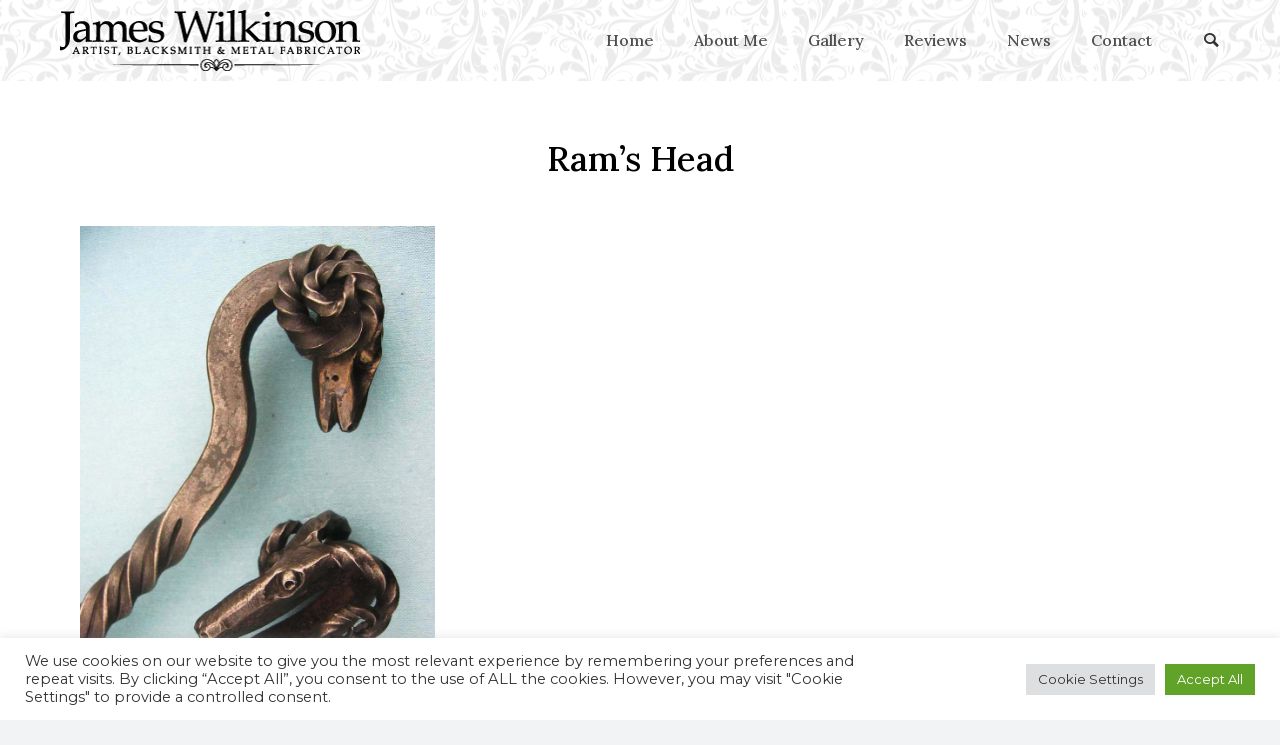

--- FILE ---
content_type: text/html; charset=UTF-8
request_url: https://jameswilkinsonblacksmith.co.uk/portfolio/rams-head/
body_size: 22820
content:
<!doctype html>
<!-- paulirish.com/2008/conditional-stylesheets-vs-css-hacks-answer-neither/ -->
<!--[if lt IE 7]> <html class="no-js lt-ie9 lt-ie8 lt-ie7" lang="en"> <![endif]-->
<!--[if IE 7]>    <html class="no-js lt-ie9 lt-ie8" lang="en"> <![endif]-->
<!--[if IE 8]>    <html class="no-js lt-ie9" lang="en"> <![endif]-->
<!-- Consider adding a manifest.appcache: h5bp.com/d/Offline -->
<!--[if gt IE 8]><!--> 
<html class="no-js" lang="en-GB"> <!--<![endif]-->
<head>
	<meta charset="utf-8">
	<meta http-equiv="X-UA-Compatible" content="IE=edge,chrome=1" >
	<meta name="viewport" content="user-scalable=no, width=device-width, initial-scale=1, maximum-scale=1" />
    <meta name="apple-mobile-web-app-capable" content="yes" />
	    <meta name='robots' content='index, follow, max-image-preview:large, max-snippet:-1, max-video-preview:-1' />
	<style>img:is([sizes="auto" i], [sizes^="auto," i]) { contain-intrinsic-size: 3000px 1500px }</style>
	
	<!-- This site is optimized with the Yoast SEO plugin v26.8 - https://yoast.com/product/yoast-seo-wordpress/ -->
	<title>Ram’s Head - James Wilkinson - Bespoke Sculpture &amp; Metalwork</title>
	<link rel="canonical" href="https://jameswilkinsonblacksmith.co.uk/portfolio/rams-head/" />
	<meta property="og:locale" content="en_GB" />
	<meta property="og:type" content="article" />
	<meta property="og:title" content="Ram’s Head - James Wilkinson - Bespoke Sculpture &amp; Metalwork" />
	<meta property="og:url" content="https://jameswilkinsonblacksmith.co.uk/portfolio/rams-head/" />
	<meta property="og:site_name" content="James Wilkinson - Bespoke Sculpture &amp; Metalwork" />
	<meta property="article:modified_time" content="2022-01-14T10:38:02+00:00" />
	<meta property="og:image" content="https://jameswilkinsonblacksmith.co.uk/wp-content/uploads/2014/01/Ramshead.jpg" />
	<meta property="og:image:width" content="816" />
	<meta property="og:image:height" content="1150" />
	<meta property="og:image:type" content="image/jpeg" />
	<meta name="twitter:card" content="summary_large_image" />
	<meta name="twitter:label1" content="Estimated reading time" />
	<meta name="twitter:data1" content="11 minutes" />
	<script type="application/ld+json" class="yoast-schema-graph">{"@context":"https://schema.org","@graph":[{"@type":"WebPage","@id":"https://jameswilkinsonblacksmith.co.uk/portfolio/rams-head/","url":"https://jameswilkinsonblacksmith.co.uk/portfolio/rams-head/","name":"Ram’s Head - James Wilkinson - Bespoke Sculpture &amp; Metalwork","isPartOf":{"@id":"https://jameswilkinsonblacksmith.co.uk/#website"},"primaryImageOfPage":{"@id":"https://jameswilkinsonblacksmith.co.uk/portfolio/rams-head/#primaryimage"},"image":{"@id":"https://jameswilkinsonblacksmith.co.uk/portfolio/rams-head/#primaryimage"},"thumbnailUrl":"https://jameswilkinsonblacksmith.co.uk/wp-content/uploads/2014/01/Ramshead.jpg","datePublished":"2014-01-01T10:20:28+00:00","dateModified":"2022-01-14T10:38:02+00:00","breadcrumb":{"@id":"https://jameswilkinsonblacksmith.co.uk/portfolio/rams-head/#breadcrumb"},"inLanguage":"en-GB","potentialAction":[{"@type":"ReadAction","target":["https://jameswilkinsonblacksmith.co.uk/portfolio/rams-head/"]}]},{"@type":"ImageObject","inLanguage":"en-GB","@id":"https://jameswilkinsonblacksmith.co.uk/portfolio/rams-head/#primaryimage","url":"https://jameswilkinsonblacksmith.co.uk/wp-content/uploads/2014/01/Ramshead.jpg","contentUrl":"https://jameswilkinsonblacksmith.co.uk/wp-content/uploads/2014/01/Ramshead.jpg","width":816,"height":1150},{"@type":"BreadcrumbList","@id":"https://jameswilkinsonblacksmith.co.uk/portfolio/rams-head/#breadcrumb","itemListElement":[{"@type":"ListItem","position":1,"name":"Home","item":"https://jameswilkinsonblacksmith.co.uk/"},{"@type":"ListItem","position":2,"name":"Portfolios","item":"https://jameswilkinsonblacksmith.co.uk/portfolios/"},{"@type":"ListItem","position":3,"name":"Ram’s Head"}]},{"@type":"WebSite","@id":"https://jameswilkinsonblacksmith.co.uk/#website","url":"https://jameswilkinsonblacksmith.co.uk/","name":"James Wilkinson - Bespoke Sculpture &amp; Metalwork","description":"An Artist, Blacksmith and Customer Metal Fabricator based in North Yorkshire","potentialAction":[{"@type":"SearchAction","target":{"@type":"EntryPoint","urlTemplate":"https://jameswilkinsonblacksmith.co.uk/?s={search_term_string}"},"query-input":{"@type":"PropertyValueSpecification","valueRequired":true,"valueName":"search_term_string"}}],"inLanguage":"en-GB"}]}</script>
	<!-- / Yoast SEO plugin. -->


<link rel='dns-prefetch' href='//fonts.googleapis.com' />
<link rel="alternate" type="application/rss+xml" title="James Wilkinson - Bespoke Sculpture &amp; Metalwork &raquo; Feed" href="https://jameswilkinsonblacksmith.co.uk/feed/" />
<link rel="alternate" type="application/rss+xml" title="James Wilkinson - Bespoke Sculpture &amp; Metalwork &raquo; Comments Feed" href="https://jameswilkinsonblacksmith.co.uk/comments/feed/" />
<script type="text/javascript">
/* <![CDATA[ */
window._wpemojiSettings = {"baseUrl":"https:\/\/s.w.org\/images\/core\/emoji\/16.0.1\/72x72\/","ext":".png","svgUrl":"https:\/\/s.w.org\/images\/core\/emoji\/16.0.1\/svg\/","svgExt":".svg","source":{"concatemoji":"https:\/\/jameswilkinsonblacksmith.co.uk\/wp-includes\/js\/wp-emoji-release.min.js?ver=6.8.3"}};
/*! This file is auto-generated */
!function(s,n){var o,i,e;function c(e){try{var t={supportTests:e,timestamp:(new Date).valueOf()};sessionStorage.setItem(o,JSON.stringify(t))}catch(e){}}function p(e,t,n){e.clearRect(0,0,e.canvas.width,e.canvas.height),e.fillText(t,0,0);var t=new Uint32Array(e.getImageData(0,0,e.canvas.width,e.canvas.height).data),a=(e.clearRect(0,0,e.canvas.width,e.canvas.height),e.fillText(n,0,0),new Uint32Array(e.getImageData(0,0,e.canvas.width,e.canvas.height).data));return t.every(function(e,t){return e===a[t]})}function u(e,t){e.clearRect(0,0,e.canvas.width,e.canvas.height),e.fillText(t,0,0);for(var n=e.getImageData(16,16,1,1),a=0;a<n.data.length;a++)if(0!==n.data[a])return!1;return!0}function f(e,t,n,a){switch(t){case"flag":return n(e,"\ud83c\udff3\ufe0f\u200d\u26a7\ufe0f","\ud83c\udff3\ufe0f\u200b\u26a7\ufe0f")?!1:!n(e,"\ud83c\udde8\ud83c\uddf6","\ud83c\udde8\u200b\ud83c\uddf6")&&!n(e,"\ud83c\udff4\udb40\udc67\udb40\udc62\udb40\udc65\udb40\udc6e\udb40\udc67\udb40\udc7f","\ud83c\udff4\u200b\udb40\udc67\u200b\udb40\udc62\u200b\udb40\udc65\u200b\udb40\udc6e\u200b\udb40\udc67\u200b\udb40\udc7f");case"emoji":return!a(e,"\ud83e\udedf")}return!1}function g(e,t,n,a){var r="undefined"!=typeof WorkerGlobalScope&&self instanceof WorkerGlobalScope?new OffscreenCanvas(300,150):s.createElement("canvas"),o=r.getContext("2d",{willReadFrequently:!0}),i=(o.textBaseline="top",o.font="600 32px Arial",{});return e.forEach(function(e){i[e]=t(o,e,n,a)}),i}function t(e){var t=s.createElement("script");t.src=e,t.defer=!0,s.head.appendChild(t)}"undefined"!=typeof Promise&&(o="wpEmojiSettingsSupports",i=["flag","emoji"],n.supports={everything:!0,everythingExceptFlag:!0},e=new Promise(function(e){s.addEventListener("DOMContentLoaded",e,{once:!0})}),new Promise(function(t){var n=function(){try{var e=JSON.parse(sessionStorage.getItem(o));if("object"==typeof e&&"number"==typeof e.timestamp&&(new Date).valueOf()<e.timestamp+604800&&"object"==typeof e.supportTests)return e.supportTests}catch(e){}return null}();if(!n){if("undefined"!=typeof Worker&&"undefined"!=typeof OffscreenCanvas&&"undefined"!=typeof URL&&URL.createObjectURL&&"undefined"!=typeof Blob)try{var e="postMessage("+g.toString()+"("+[JSON.stringify(i),f.toString(),p.toString(),u.toString()].join(",")+"));",a=new Blob([e],{type:"text/javascript"}),r=new Worker(URL.createObjectURL(a),{name:"wpTestEmojiSupports"});return void(r.onmessage=function(e){c(n=e.data),r.terminate(),t(n)})}catch(e){}c(n=g(i,f,p,u))}t(n)}).then(function(e){for(var t in e)n.supports[t]=e[t],n.supports.everything=n.supports.everything&&n.supports[t],"flag"!==t&&(n.supports.everythingExceptFlag=n.supports.everythingExceptFlag&&n.supports[t]);n.supports.everythingExceptFlag=n.supports.everythingExceptFlag&&!n.supports.flag,n.DOMReady=!1,n.readyCallback=function(){n.DOMReady=!0}}).then(function(){return e}).then(function(){var e;n.supports.everything||(n.readyCallback(),(e=n.source||{}).concatemoji?t(e.concatemoji):e.wpemoji&&e.twemoji&&(t(e.twemoji),t(e.wpemoji)))}))}((window,document),window._wpemojiSettings);
/* ]]> */
</script>
<style id='wp-emoji-styles-inline-css' type='text/css'>

	img.wp-smiley, img.emoji {
		display: inline !important;
		border: none !important;
		box-shadow: none !important;
		height: 1em !important;
		width: 1em !important;
		margin: 0 0.07em !important;
		vertical-align: -0.1em !important;
		background: none !important;
		padding: 0 !important;
	}
</style>
<link rel='stylesheet' id='wp-block-library-css' href='https://jameswilkinsonblacksmith.co.uk/wp-includes/css/dist/block-library/style.min.css?ver=6.8.3' type='text/css' media='all' />
<style id='classic-theme-styles-inline-css' type='text/css'>
/*! This file is auto-generated */
.wp-block-button__link{color:#fff;background-color:#32373c;border-radius:9999px;box-shadow:none;text-decoration:none;padding:calc(.667em + 2px) calc(1.333em + 2px);font-size:1.125em}.wp-block-file__button{background:#32373c;color:#fff;text-decoration:none}
</style>
<style id='global-styles-inline-css' type='text/css'>
:root{--wp--preset--aspect-ratio--square: 1;--wp--preset--aspect-ratio--4-3: 4/3;--wp--preset--aspect-ratio--3-4: 3/4;--wp--preset--aspect-ratio--3-2: 3/2;--wp--preset--aspect-ratio--2-3: 2/3;--wp--preset--aspect-ratio--16-9: 16/9;--wp--preset--aspect-ratio--9-16: 9/16;--wp--preset--color--black: #000000;--wp--preset--color--cyan-bluish-gray: #abb8c3;--wp--preset--color--white: #ffffff;--wp--preset--color--pale-pink: #f78da7;--wp--preset--color--vivid-red: #cf2e2e;--wp--preset--color--luminous-vivid-orange: #ff6900;--wp--preset--color--luminous-vivid-amber: #fcb900;--wp--preset--color--light-green-cyan: #7bdcb5;--wp--preset--color--vivid-green-cyan: #00d084;--wp--preset--color--pale-cyan-blue: #8ed1fc;--wp--preset--color--vivid-cyan-blue: #0693e3;--wp--preset--color--vivid-purple: #9b51e0;--wp--preset--gradient--vivid-cyan-blue-to-vivid-purple: linear-gradient(135deg,rgba(6,147,227,1) 0%,rgb(155,81,224) 100%);--wp--preset--gradient--light-green-cyan-to-vivid-green-cyan: linear-gradient(135deg,rgb(122,220,180) 0%,rgb(0,208,130) 100%);--wp--preset--gradient--luminous-vivid-amber-to-luminous-vivid-orange: linear-gradient(135deg,rgba(252,185,0,1) 0%,rgba(255,105,0,1) 100%);--wp--preset--gradient--luminous-vivid-orange-to-vivid-red: linear-gradient(135deg,rgba(255,105,0,1) 0%,rgb(207,46,46) 100%);--wp--preset--gradient--very-light-gray-to-cyan-bluish-gray: linear-gradient(135deg,rgb(238,238,238) 0%,rgb(169,184,195) 100%);--wp--preset--gradient--cool-to-warm-spectrum: linear-gradient(135deg,rgb(74,234,220) 0%,rgb(151,120,209) 20%,rgb(207,42,186) 40%,rgb(238,44,130) 60%,rgb(251,105,98) 80%,rgb(254,248,76) 100%);--wp--preset--gradient--blush-light-purple: linear-gradient(135deg,rgb(255,206,236) 0%,rgb(152,150,240) 100%);--wp--preset--gradient--blush-bordeaux: linear-gradient(135deg,rgb(254,205,165) 0%,rgb(254,45,45) 50%,rgb(107,0,62) 100%);--wp--preset--gradient--luminous-dusk: linear-gradient(135deg,rgb(255,203,112) 0%,rgb(199,81,192) 50%,rgb(65,88,208) 100%);--wp--preset--gradient--pale-ocean: linear-gradient(135deg,rgb(255,245,203) 0%,rgb(182,227,212) 50%,rgb(51,167,181) 100%);--wp--preset--gradient--electric-grass: linear-gradient(135deg,rgb(202,248,128) 0%,rgb(113,206,126) 100%);--wp--preset--gradient--midnight: linear-gradient(135deg,rgb(2,3,129) 0%,rgb(40,116,252) 100%);--wp--preset--font-size--small: 13px;--wp--preset--font-size--medium: 20px;--wp--preset--font-size--large: 36px;--wp--preset--font-size--x-large: 42px;--wp--preset--spacing--20: 0.44rem;--wp--preset--spacing--30: 0.67rem;--wp--preset--spacing--40: 1rem;--wp--preset--spacing--50: 1.5rem;--wp--preset--spacing--60: 2.25rem;--wp--preset--spacing--70: 3.38rem;--wp--preset--spacing--80: 5.06rem;--wp--preset--shadow--natural: 6px 6px 9px rgba(0, 0, 0, 0.2);--wp--preset--shadow--deep: 12px 12px 50px rgba(0, 0, 0, 0.4);--wp--preset--shadow--sharp: 6px 6px 0px rgba(0, 0, 0, 0.2);--wp--preset--shadow--outlined: 6px 6px 0px -3px rgba(255, 255, 255, 1), 6px 6px rgba(0, 0, 0, 1);--wp--preset--shadow--crisp: 6px 6px 0px rgba(0, 0, 0, 1);}:where(.is-layout-flex){gap: 0.5em;}:where(.is-layout-grid){gap: 0.5em;}body .is-layout-flex{display: flex;}.is-layout-flex{flex-wrap: wrap;align-items: center;}.is-layout-flex > :is(*, div){margin: 0;}body .is-layout-grid{display: grid;}.is-layout-grid > :is(*, div){margin: 0;}:where(.wp-block-columns.is-layout-flex){gap: 2em;}:where(.wp-block-columns.is-layout-grid){gap: 2em;}:where(.wp-block-post-template.is-layout-flex){gap: 1.25em;}:where(.wp-block-post-template.is-layout-grid){gap: 1.25em;}.has-black-color{color: var(--wp--preset--color--black) !important;}.has-cyan-bluish-gray-color{color: var(--wp--preset--color--cyan-bluish-gray) !important;}.has-white-color{color: var(--wp--preset--color--white) !important;}.has-pale-pink-color{color: var(--wp--preset--color--pale-pink) !important;}.has-vivid-red-color{color: var(--wp--preset--color--vivid-red) !important;}.has-luminous-vivid-orange-color{color: var(--wp--preset--color--luminous-vivid-orange) !important;}.has-luminous-vivid-amber-color{color: var(--wp--preset--color--luminous-vivid-amber) !important;}.has-light-green-cyan-color{color: var(--wp--preset--color--light-green-cyan) !important;}.has-vivid-green-cyan-color{color: var(--wp--preset--color--vivid-green-cyan) !important;}.has-pale-cyan-blue-color{color: var(--wp--preset--color--pale-cyan-blue) !important;}.has-vivid-cyan-blue-color{color: var(--wp--preset--color--vivid-cyan-blue) !important;}.has-vivid-purple-color{color: var(--wp--preset--color--vivid-purple) !important;}.has-black-background-color{background-color: var(--wp--preset--color--black) !important;}.has-cyan-bluish-gray-background-color{background-color: var(--wp--preset--color--cyan-bluish-gray) !important;}.has-white-background-color{background-color: var(--wp--preset--color--white) !important;}.has-pale-pink-background-color{background-color: var(--wp--preset--color--pale-pink) !important;}.has-vivid-red-background-color{background-color: var(--wp--preset--color--vivid-red) !important;}.has-luminous-vivid-orange-background-color{background-color: var(--wp--preset--color--luminous-vivid-orange) !important;}.has-luminous-vivid-amber-background-color{background-color: var(--wp--preset--color--luminous-vivid-amber) !important;}.has-light-green-cyan-background-color{background-color: var(--wp--preset--color--light-green-cyan) !important;}.has-vivid-green-cyan-background-color{background-color: var(--wp--preset--color--vivid-green-cyan) !important;}.has-pale-cyan-blue-background-color{background-color: var(--wp--preset--color--pale-cyan-blue) !important;}.has-vivid-cyan-blue-background-color{background-color: var(--wp--preset--color--vivid-cyan-blue) !important;}.has-vivid-purple-background-color{background-color: var(--wp--preset--color--vivid-purple) !important;}.has-black-border-color{border-color: var(--wp--preset--color--black) !important;}.has-cyan-bluish-gray-border-color{border-color: var(--wp--preset--color--cyan-bluish-gray) !important;}.has-white-border-color{border-color: var(--wp--preset--color--white) !important;}.has-pale-pink-border-color{border-color: var(--wp--preset--color--pale-pink) !important;}.has-vivid-red-border-color{border-color: var(--wp--preset--color--vivid-red) !important;}.has-luminous-vivid-orange-border-color{border-color: var(--wp--preset--color--luminous-vivid-orange) !important;}.has-luminous-vivid-amber-border-color{border-color: var(--wp--preset--color--luminous-vivid-amber) !important;}.has-light-green-cyan-border-color{border-color: var(--wp--preset--color--light-green-cyan) !important;}.has-vivid-green-cyan-border-color{border-color: var(--wp--preset--color--vivid-green-cyan) !important;}.has-pale-cyan-blue-border-color{border-color: var(--wp--preset--color--pale-cyan-blue) !important;}.has-vivid-cyan-blue-border-color{border-color: var(--wp--preset--color--vivid-cyan-blue) !important;}.has-vivid-purple-border-color{border-color: var(--wp--preset--color--vivid-purple) !important;}.has-vivid-cyan-blue-to-vivid-purple-gradient-background{background: var(--wp--preset--gradient--vivid-cyan-blue-to-vivid-purple) !important;}.has-light-green-cyan-to-vivid-green-cyan-gradient-background{background: var(--wp--preset--gradient--light-green-cyan-to-vivid-green-cyan) !important;}.has-luminous-vivid-amber-to-luminous-vivid-orange-gradient-background{background: var(--wp--preset--gradient--luminous-vivid-amber-to-luminous-vivid-orange) !important;}.has-luminous-vivid-orange-to-vivid-red-gradient-background{background: var(--wp--preset--gradient--luminous-vivid-orange-to-vivid-red) !important;}.has-very-light-gray-to-cyan-bluish-gray-gradient-background{background: var(--wp--preset--gradient--very-light-gray-to-cyan-bluish-gray) !important;}.has-cool-to-warm-spectrum-gradient-background{background: var(--wp--preset--gradient--cool-to-warm-spectrum) !important;}.has-blush-light-purple-gradient-background{background: var(--wp--preset--gradient--blush-light-purple) !important;}.has-blush-bordeaux-gradient-background{background: var(--wp--preset--gradient--blush-bordeaux) !important;}.has-luminous-dusk-gradient-background{background: var(--wp--preset--gradient--luminous-dusk) !important;}.has-pale-ocean-gradient-background{background: var(--wp--preset--gradient--pale-ocean) !important;}.has-electric-grass-gradient-background{background: var(--wp--preset--gradient--electric-grass) !important;}.has-midnight-gradient-background{background: var(--wp--preset--gradient--midnight) !important;}.has-small-font-size{font-size: var(--wp--preset--font-size--small) !important;}.has-medium-font-size{font-size: var(--wp--preset--font-size--medium) !important;}.has-large-font-size{font-size: var(--wp--preset--font-size--large) !important;}.has-x-large-font-size{font-size: var(--wp--preset--font-size--x-large) !important;}
:where(.wp-block-post-template.is-layout-flex){gap: 1.25em;}:where(.wp-block-post-template.is-layout-grid){gap: 1.25em;}
:where(.wp-block-columns.is-layout-flex){gap: 2em;}:where(.wp-block-columns.is-layout-grid){gap: 2em;}
:root :where(.wp-block-pullquote){font-size: 1.5em;line-height: 1.6;}
</style>
<link rel='stylesheet' id='gdprmagnificpopup-css' href='https://jameswilkinsonblacksmith.co.uk/wp-content/plugins/be-gdpr/public/css/magnific-popup.css?ver=1.1.6' type='text/css' media='all' />
<link rel='stylesheet' id='be-gdpr-css' href='https://jameswilkinsonblacksmith.co.uk/wp-content/plugins/be-gdpr/public/css/be-gdpr-public.css?ver=1.1.6' type='text/css' media='all' />
<link rel='stylesheet' id='contact-form-7-css' href='https://jameswilkinsonblacksmith.co.uk/wp-content/plugins/contact-form-7/includes/css/styles.css?ver=6.1.4' type='text/css' media='all' />
<link rel='stylesheet' id='cookie-law-info-css' href='https://jameswilkinsonblacksmith.co.uk/wp-content/plugins/cookie-law-info/legacy/public/css/cookie-law-info-public.css?ver=3.3.9.1' type='text/css' media='all' />
<link rel='stylesheet' id='cookie-law-info-gdpr-css' href='https://jameswilkinsonblacksmith.co.uk/wp-content/plugins/cookie-law-info/legacy/public/css/cookie-law-info-gdpr.css?ver=3.3.9.1' type='text/css' media='all' />
<link rel='stylesheet' id='oshine-modules-css' href='https://jameswilkinsonblacksmith.co.uk/wp-content/plugins/oshine-modules/public/css/oshine-modules.min.css?ver=3.2' type='text/css' media='all' />
<link rel='stylesheet' id='typehub-css' href='https://jameswilkinsonblacksmith.co.uk/wp-content/plugins/tatsu/includes/typehub/public/css/typehub-public.css?ver=2.0.6' type='text/css' media='all' />
<link rel='stylesheet' id='typehub-google-fonts-css' href='//fonts.googleapis.com/css?family=Montserrat%3A500%2C300%2C400%2C700%7CLora%3A500%7CLato%3A400%2C700%7CDroid+Serif%3A400italic%7CRaleway%3A400%2C600%7CDroid+Sans%3A400%7COpen+Sans%3A400%7CCrimson+Text%3A400Italic%7CSource+Sans+Pro%3A400%7CQuattrocento+Sans%3A400%7CRoboto+Slab%3A400&#038;ver=1.0' type='text/css' media='all' />
<link rel='stylesheet' id='tatsu-main-css' href='https://jameswilkinsonblacksmith.co.uk/wp-content/plugins/tatsu/public/css/tatsu.min.css?ver=3.5.3' type='text/css' media='all' />
<link rel='stylesheet' id='oshine_icons-css' href='https://jameswilkinsonblacksmith.co.uk/wp-content/themes/oshin/fonts/icomoon/style.min.css?ver=7.1.4' type='text/css' media='all' />
<link rel='stylesheet' id='font_awesome-css' href='https://jameswilkinsonblacksmith.co.uk/wp-content/plugins/tatsu/includes/icons/font_awesome/font-awesome.css?ver=6.8.3' type='text/css' media='all' />
<link rel='stylesheet' id='font_awesome_brands-css' href='https://jameswilkinsonblacksmith.co.uk/wp-content/plugins/tatsu/includes/icons/font_awesome/brands.css?ver=6.8.3' type='text/css' media='all' />
<link rel='stylesheet' id='tatsu_icons-css' href='https://jameswilkinsonblacksmith.co.uk/wp-content/plugins/tatsu/includes/icons/tatsu_icons/tatsu-icons.css?ver=6.8.3' type='text/css' media='all' />
<link rel='stylesheet' id='wp-components-css' href='https://jameswilkinsonblacksmith.co.uk/wp-includes/css/dist/components/style.min.css?ver=6.8.3' type='text/css' media='all' />
<link rel='stylesheet' id='godaddy-styles-css' href='https://jameswilkinsonblacksmith.co.uk/wp-content/mu-plugins/vendor/wpex/godaddy-launch/includes/Dependencies/GoDaddy/Styles/build/latest.css?ver=2.0.2' type='text/css' media='all' />
<link rel='stylesheet' id='be-themes-bb-press-css-css' href='https://jameswilkinsonblacksmith.co.uk/wp-content/themes/oshin/bb-press/bb-press.css?ver=6.8.3' type='text/css' media='all' />
<link rel='stylesheet' id='be-style-main-css-css' href='https://jameswilkinsonblacksmith.co.uk/wp-content/themes/oshin/css/main.min.css?ver=7.1.4' type='text/css' media='all' />
<link rel='stylesheet' id='be-style-top-header-css' href='https://jameswilkinsonblacksmith.co.uk/wp-content/themes/oshin/css/headers/top-header.min.css?ver=7.1.4' type='text/css' media='all' />
<link rel='stylesheet' id='be-style-responsive-header-css' href='https://jameswilkinsonblacksmith.co.uk/wp-content/themes/oshin/css/headers/responsive-header.min.css?ver=7.1.4' type='text/css' media='all' />
<link rel='stylesheet' id='be-style-multilevel-menu-css' href='https://jameswilkinsonblacksmith.co.uk/wp-content/themes/oshin/css/headers/multilevel-menu.min.css?ver=7.1.4' type='text/css' media='all' />
<link rel='stylesheet' id='be-themes-layout-css' href='https://jameswilkinsonblacksmith.co.uk/wp-content/themes/oshin/css/layout.min.css?ver=7.1.4' type='text/css' media='all' />
<link rel='stylesheet' id='vendor-css' href='https://jameswilkinsonblacksmith.co.uk/wp-content/themes/oshin/css/vendor/vendor.min.css?ver=7.1.4' type='text/css' media='all' />
<link rel='stylesheet' id='be-custom-fonts-css' href='https://jameswilkinsonblacksmith.co.uk/wp-content/themes/oshin/fonts/fonts.min.css?ver=7.1.4' type='text/css' media='all' />
<link rel='stylesheet' id='be-dynamic-css' href='https://jameswilkinsonblacksmith.co.uk/wp-content/uploads/oshine_dynamic_css/be_dynamic.css?ver=7.1.4' type='text/css' media='all' />
<link rel='stylesheet' id='be-style-css-css' href='https://jameswilkinsonblacksmith.co.uk/wp-content/themes/oshin/style.css?ver=7.1.4' type='text/css' media='all' />
<link rel='stylesheet' id='ms-main-css' href='https://jameswilkinsonblacksmith.co.uk/wp-content/plugins/masterslider/public/assets/css/masterslider.main.css?ver=3.5.7' type='text/css' media='all' />
<link rel='stylesheet' id='ms-custom-css' href='https://jameswilkinsonblacksmith.co.uk/wp-content/uploads/masterslider/custom.css?ver=2.1' type='text/css' media='all' />
<script type="text/javascript" src="https://jameswilkinsonblacksmith.co.uk/wp-includes/js/jquery/jquery.min.js?ver=3.7.1" id="jquery-core-js"></script>
<script type="text/javascript" src="https://jameswilkinsonblacksmith.co.uk/wp-includes/js/jquery/jquery-migrate.min.js?ver=3.4.1" id="jquery-migrate-js"></script>
<script type="text/javascript" id="be-gdpr-js-extra">
/* <![CDATA[ */
var beGdprConcerns = {"youtube":{"label":"Youtube","description":"Consent to display content from YouTube.","required":false},"vimeo":{"label":"Vimeo","description":"Consent to display content from Vimeo.","required":false},"gmaps":{"label":"Google Maps","description":"Consent to display content from Google Maps.","required":false}};
/* ]]> */
</script>
<script type="text/javascript" src="https://jameswilkinsonblacksmith.co.uk/wp-content/plugins/be-gdpr/public/js/be-gdpr-public.js?ver=1.1.6" id="be-gdpr-js"></script>
<script type="text/javascript" id="cookie-law-info-js-extra">
/* <![CDATA[ */
var Cli_Data = {"nn_cookie_ids":[],"cookielist":[],"non_necessary_cookies":[],"ccpaEnabled":"","ccpaRegionBased":"","ccpaBarEnabled":"","strictlyEnabled":["necessary","obligatoire"],"ccpaType":"gdpr","js_blocking":"1","custom_integration":"","triggerDomRefresh":"","secure_cookies":""};
var cli_cookiebar_settings = {"animate_speed_hide":"500","animate_speed_show":"500","background":"#FFF","border":"#b1a6a6c2","border_on":"","button_1_button_colour":"#61a229","button_1_button_hover":"#4e8221","button_1_link_colour":"#fff","button_1_as_button":"1","button_1_new_win":"","button_2_button_colour":"#333","button_2_button_hover":"#292929","button_2_link_colour":"#444","button_2_as_button":"","button_2_hidebar":"","button_3_button_colour":"#dedfe0","button_3_button_hover":"#b2b2b3","button_3_link_colour":"#333333","button_3_as_button":"1","button_3_new_win":"","button_4_button_colour":"#dedfe0","button_4_button_hover":"#b2b2b3","button_4_link_colour":"#333333","button_4_as_button":"1","button_7_button_colour":"#61a229","button_7_button_hover":"#4e8221","button_7_link_colour":"#fff","button_7_as_button":"1","button_7_new_win":"","font_family":"inherit","header_fix":"","notify_animate_hide":"1","notify_animate_show":"","notify_div_id":"#cookie-law-info-bar","notify_position_horizontal":"right","notify_position_vertical":"bottom","scroll_close":"","scroll_close_reload":"","accept_close_reload":"","reject_close_reload":"","showagain_tab":"","showagain_background":"#fff","showagain_border":"#000","showagain_div_id":"#cookie-law-info-again","showagain_x_position":"100px","text":"#333333","show_once_yn":"","show_once":"10000","logging_on":"","as_popup":"","popup_overlay":"1","bar_heading_text":"","cookie_bar_as":"banner","popup_showagain_position":"bottom-right","widget_position":"left"};
var log_object = {"ajax_url":"https:\/\/jameswilkinsonblacksmith.co.uk\/wp-admin\/admin-ajax.php"};
/* ]]> */
</script>
<script type="text/javascript" src="https://jameswilkinsonblacksmith.co.uk/wp-content/plugins/cookie-law-info/legacy/public/js/cookie-law-info-public.js?ver=3.3.9.1" id="cookie-law-info-js"></script>
<script type="text/javascript" src="https://jameswilkinsonblacksmith.co.uk/wp-content/plugins/tatsu/includes/typehub/public/js/webfont.min.js?ver=6.8.3" id="webfontloader-js"></script>
<script type="text/javascript" src="https://jameswilkinsonblacksmith.co.uk/wp-content/themes/oshin/js/vendor/modernizr.min.js?ver=6.8.3" id="modernizr-js"></script>
<link rel="https://api.w.org/" href="https://jameswilkinsonblacksmith.co.uk/wp-json/" /><link rel="EditURI" type="application/rsd+xml" title="RSD" href="https://jameswilkinsonblacksmith.co.uk/xmlrpc.php?rsd" />
<link rel='shortlink' href='https://jameswilkinsonblacksmith.co.uk/?p=4484' />
<link rel="alternate" title="oEmbed (JSON)" type="application/json+oembed" href="https://jameswilkinsonblacksmith.co.uk/wp-json/oembed/1.0/embed?url=https%3A%2F%2Fjameswilkinsonblacksmith.co.uk%2Fportfolio%2Frams-head%2F" />
<link rel="alternate" title="oEmbed (XML)" type="text/xml+oembed" href="https://jameswilkinsonblacksmith.co.uk/wp-json/oembed/1.0/embed?url=https%3A%2F%2Fjameswilkinsonblacksmith.co.uk%2Fportfolio%2Frams-head%2F&#038;format=xml" />
<script>var ms_grabbing_curosr='https://jameswilkinsonblacksmith.co.uk/wp-content/plugins/masterslider/public/assets/css/common/grabbing.cur',ms_grab_curosr='https://jameswilkinsonblacksmith.co.uk/wp-content/plugins/masterslider/public/assets/css/common/grab.cur';</script>
<meta name="generator" content="MasterSlider 3.5.7 - Responsive Touch Image Slider" />
<style type="text/css">.recentcomments a{display:inline !important;padding:0 !important;margin:0 !important;}</style><meta name="generator" content="Powered by Slider Revolution 6.6.14 - responsive, Mobile-Friendly Slider Plugin for WordPress with comfortable drag and drop interface." />
<style rel="stylesheet" id="typehub-output">h1,.h1{font-family:"Montserrat",-apple-system,BlinkMacSystemFont,'Segoe UI',Roboto,Oxygen-Sans,Ubuntu,Cantarell,'Helvetica Neue',sans-serif;font-weight:500;font-style:normal;text-transform:none;font-size:15px;line-height:26px;letter-spacing:0;color:rgba(77,77,77,1)}h2,.h2{font-family:"Lora",-apple-system,BlinkMacSystemFont,'Segoe UI',Roboto,Oxygen-Sans,Ubuntu,Cantarell,'Helvetica Neue',sans-serif;font-weight:500;font-style:normal;text-transform:none;font-size:55px;line-height:55px;letter-spacing:0;color:rgba(0,0,0,1)}h3,.h3{font-family:"Lora",-apple-system,BlinkMacSystemFont,'Segoe UI',Roboto,Oxygen-Sans,Ubuntu,Cantarell,'Helvetica Neue',sans-serif;font-weight:500;font-style:normal;text-transform:none;font-size:44px;line-height:44px;letter-spacing:0;color:rgba(0,0,0,1)}h4,.woocommerce-order-received .woocommerce h2,.woocommerce-order-received .woocommerce h3,.woocommerce-view-order .woocommerce h2,.woocommerce-view-order .woocommerce h3,.h4{font-family:"Lora",-apple-system,BlinkMacSystemFont,'Segoe UI',Roboto,Oxygen-Sans,Ubuntu,Cantarell,'Helvetica Neue',sans-serif;font-weight:500;font-style:normal;text-transform:none;font-size:35px;line-height:35px;letter-spacing:0;color:rgba(0,0,0,1)}h5,#reply-title,.h5{font-family:"Lora",-apple-system,BlinkMacSystemFont,'Segoe UI',Roboto,Oxygen-Sans,Ubuntu,Cantarell,'Helvetica Neue',sans-serif;font-weight:500;font-style:normal;text-transform:none;font-size:28px;line-height:28px;letter-spacing:0;color:rgba(0,0,0,1)}h6,.testimonial-author-role.h6-font,.menu-card-title,.menu-card-item-price,.slider-counts,.woocommerce-MyAccount-navigation ul li,a.bbp-forum-title,#bbpress-forums fieldset.bbp-form label,.bbp-topic-title a.bbp-topic-permalink,#bbpress-forums ul.forum-titles li,#bbpress-forums ul.bbp-replies li.bbp-header,.h6{font-family:"Lora",-apple-system,BlinkMacSystemFont,'Segoe UI',Roboto,Oxygen-Sans,Ubuntu,Cantarell,'Helvetica Neue',sans-serif;font-weight:500;font-style:normal;text-transform:none;font-size:23px;line-height:23px;letter-spacing:0;color:rgba(0,0,0,1)}body,.special-heading-wrap .caption-wrap .body-font,.woocommerce .woocommerce-ordering select.orderby,.woocommerce-page .woocommerce-ordering select.orderby,.body{font-family:"Montserrat",-apple-system,BlinkMacSystemFont,'Segoe UI',Roboto,Oxygen-Sans,Ubuntu,Cantarell,'Helvetica Neue',sans-serif;font-weight:300;font-style:normal;text-transform:none;font-size:15px;line-height:26px;letter-spacing:0;color:rgba(77,77,77,1)}.page-title-module-custom .page-title-custom,h6.portfolio-title-nav{font-family:"Lato",-apple-system,BlinkMacSystemFont,'Segoe UI',Roboto,Oxygen-Sans,Ubuntu,Cantarell,'Helvetica Neue',sans-serif;font-weight:400;font-style:normal;text-transform:none;font-size:20px;line-height:36px;letter-spacing:0;color:#000}.sub-title,.special-subtitle,.sub_title{font-family:"Droid Serif",-apple-system,BlinkMacSystemFont,'Segoe UI',Roboto,Oxygen-Sans,Ubuntu,Cantarell,'Helvetica Neue',sans-serif;font-weight:400;font-style:italic;text-transform:none;font-size:}#footer{font-family:"Lato",-apple-system,BlinkMacSystemFont,'Segoe UI',Roboto,Oxygen-Sans,Ubuntu,Cantarell,'Helvetica Neue',sans-serif;font-weight:400;font-style:normal;text-transform:none;font-size:12px;line-height:14px;letter-spacing:0;color:#888}.special-header-menu .menu-container,#navigation .mega .sub-menu .highlight .sf-with-ul,#navigation,.style2 #navigation,.style13 #navigation,#navigation-left-side,#navigation-right-side,.sb-left #slidebar-menu,.header-widgets,.header-code-widgets,body #header-inner-wrap.top-animate.style2 #navigation,.top-overlay-menu .sb-right #slidebar-menu{font-family:"Lora",-apple-system,BlinkMacSystemFont,'Segoe UI',Roboto,Oxygen-Sans,Ubuntu,Cantarell,'Helvetica Neue',sans-serif;font-weight:500;font-style:normal;text-transform:none;font-size:16px;line-height:24px;letter-spacing:0;color:rgba(77,77,77,1)}.special-header-menu .menu-container .sub-menu,.special-header-menu .sub-menu,#navigation .sub-menu,#navigation .children,#navigation-left-side .sub-menu,#navigation-left-side .children,#navigation-right-side .sub-menu,#navigation-right-side .children,.sb-left #slidebar-menu .sub-menu,.top-overlay-menu .sb-right #slidebar-menu .sub-menu{font-family:"Montserrat",-apple-system,BlinkMacSystemFont,'Segoe UI',Roboto,Oxygen-Sans,Ubuntu,Cantarell,'Helvetica Neue',sans-serif;font-weight:400;font-style:normal;text-transform:none;font-size:13px;line-height:30px;letter-spacing:0;color:rgba(221,221,221,1)}ul#mobile-menu a,ul#mobile-menu li.mega ul.sub-menu li.highlight>:first-child{font-family:"Montserrat",-apple-system,BlinkMacSystemFont,'Segoe UI',Roboto,Oxygen-Sans,Ubuntu,Cantarell,'Helvetica Neue',sans-serif;font-weight:400;font-style:normal;text-transform:uppercase;font-size:12px;line-height:40px;letter-spacing:1px;color:#232323}ul#mobile-menu ul.sub-menu a{font-family:"Raleway",-apple-system,BlinkMacSystemFont,'Segoe UI',Roboto,Oxygen-Sans,Ubuntu,Cantarell,'Helvetica Neue',sans-serif;font-weight:400;font-style:normal;text-transform:none;font-size:13px;line-height:27px;letter-spacing:0;color:#6d6d6d}.top-right-sliding-menu .sb-right ul#slidebar-menu li,.sb-right #slidebar-menu .mega .sub-menu .highlight .sf-with-ul{font-family:"Lato",-apple-system,BlinkMacSystemFont,'Segoe UI',Roboto,Oxygen-Sans,Ubuntu,Cantarell,'Helvetica Neue',sans-serif;font-weight:400;font-style:normal;text-transform:uppercase;font-size:12px;line-height:50px;letter-spacing:1px;color:#a2a2a2}.top-right-sliding-menu .sb-right #slidebar-menu ul.sub-menu li{font-family:"Raleway",-apple-system,BlinkMacSystemFont,'Segoe UI',Roboto,Oxygen-Sans,Ubuntu,Cantarell,'Helvetica Neue',sans-serif;font-weight:400;font-style:normal;text-transform:none;font-size:13px;line-height:25px;letter-spacing:0;color:#fff}.ui-tabs-anchor,.accordion .accordion-head,.skill-wrap .skill_name,.chart-wrap span,.animate-number-wrap h6 span,.woocommerce-tabs .tabs li a,.be-countdown{font-family:"Lato",-apple-system,BlinkMacSystemFont,'Segoe UI',Roboto,Oxygen-Sans,Ubuntu,Cantarell,'Helvetica Neue',sans-serif;font-weight:400;font-style:normal;letter-spacing:0}.ui-tabs-anchor{text-transform:uppercase;font-size:15px;line-height:17px}.accordion .accordion-head{text-transform:uppercase;font-size:15px;line-height:17px}.skill-wrap .skill_name{text-transform:uppercase;font-size:15px;line-height:17px}.countdown-amount{text-transform:uppercase;font-size:55px;line-height:95px}.countdown-section{text-transform:uppercase;font-size:15px;line-height:30px}.testimonial_slide .testimonial-content{font-family:"Droid Serif",-apple-system,BlinkMacSystemFont,'Segoe UI',Roboto,Oxygen-Sans,Ubuntu,Cantarell,'Helvetica Neue',sans-serif;font-weight:400;font-style:italic;text-transform:none;letter-spacing:0}.tweet-slides .tweet-content{font-family:"Droid Sans",-apple-system,BlinkMacSystemFont,'Segoe UI',Roboto,Oxygen-Sans,Ubuntu,Cantarell,'Helvetica Neue',sans-serif;text-transform:none;letter-spacing:0;font-weight:400;font-style:normal}.tatsu-button,.be-button,.woocommerce a.button,.woocommerce-page a.button,.woocommerce button.button,.woocommerce-page button.button,.woocommerce input.button,.woocommerce-page input.button,.woocommerce #respond input#submit,.woocommerce-page #respond input#submit,.woocommerce #content input.button,.woocommerce-page #content input.button,input[type="submit"],.more-link.style1-button,.more-link.style2-button,.more-link.style3-button,input[type="button"],input[type="submit"],input[type="reset"],button,input[type="file"]::-webkit-file-upload-button{font-family:"Open Sans",-apple-system,BlinkMacSystemFont,'Segoe UI',Roboto,Oxygen-Sans,Ubuntu,Cantarell,'Helvetica Neue',sans-serif;font-weight:400;font-style:normal}.oshine-animated-link,.view-project-link.style4-button{font-family:"Montserrat",-apple-system,BlinkMacSystemFont,'Segoe UI',Roboto,Oxygen-Sans,Ubuntu,Cantarell,'Helvetica Neue',sans-serif;font-weight:400;font-style:normal;text-transform:none}.thumb-title-wrap .thumb-title,.full-screen-portfolio-overlay-title{font-family:"Lora",-apple-system,BlinkMacSystemFont,'Segoe UI',Roboto,Oxygen-Sans,Ubuntu,Cantarell,'Helvetica Neue',sans-serif;font-weight:500;font-style:normal;text-transform:inherit;font-size:18px;line-height:18px;letter-spacing:0}.thumb-title-wrap .portfolio-item-cats{text-transform:none;font-size:13px;line-height:17px;letter-spacing:0}h6.gallery-side-heading{font-family:"Lato",-apple-system,BlinkMacSystemFont,'Segoe UI',Roboto,Oxygen-Sans,Ubuntu,Cantarell,'Helvetica Neue',sans-serif;font-weight:400;font-style:normal;text-transform:none;font-size:15px;line-height:32px;letter-spacing:0;color:#222}.portfolio-details .gallery-side-heading-wrap p{font-size:13px;line-height:26px;font-family:"Raleway",-apple-system,BlinkMacSystemFont,'Segoe UI',Roboto,Oxygen-Sans,Ubuntu,Cantarell,'Helvetica Neue',sans-serif;font-weight:400;font-style:normal;text-transform:none;letter-spacing:0}.ps-fade-nav-item .ps-fade-nav-item-inner{font-size:60px;line-height:1.3em;font-family:"Raleway",-apple-system,BlinkMacSystemFont,'Segoe UI',Roboto,Oxygen-Sans,Ubuntu,Cantarell,'Helvetica Neue',sans-serif;font-weight:600;font-style:normal;text-transform:none;letter-spacing:0;color:#000}.ps-fade-horizontal-nav-item-inner{font-size:80px;line-height:1.3em;font-family:"Raleway",-apple-system,BlinkMacSystemFont,'Segoe UI',Roboto,Oxygen-Sans,Ubuntu,Cantarell,'Helvetica Neue',sans-serif;font-weight:600;font-style:normal;text-transform:none;letter-spacing:0}a.navigation-previous-post-link,a.navigation-next-post-link{font-size:13px;line-height:20px;font-family:"Montserrat",-apple-system,BlinkMacSystemFont,'Segoe UI',Roboto,Oxygen-Sans,Ubuntu,Cantarell,'Helvetica Neue',sans-serif;font-weight:700;font-style:normal;text-transform:none;letter-spacing:0}#portfolio-title-nav-bottom-wrap h6,#portfolio-title-nav-bottom-wrap .slider-counts{font-family:"Montserrat",-apple-system,BlinkMacSystemFont,'Segoe UI',Roboto,Oxygen-Sans,Ubuntu,Cantarell,'Helvetica Neue',sans-serif;font-weight:400;font-style:normal;text-transform:none;font-size:15px;letter-spacing:0;line-height:40px}.attachment-details-custom-slider{font-family:"Crimson Text",-apple-system,BlinkMacSystemFont,'Segoe UI',Roboto,Oxygen-Sans,Ubuntu,Cantarell,'Helvetica Neue',sans-serif;font-weight:400;font-style:Italic;text-transform:none;font-size:15px;line-height:;letter-spacing:0;color:}.filters .filter_item{color:#222;font-size:12px;line-height:32px;font-family:"Montserrat",-apple-system,BlinkMacSystemFont,'Segoe UI',Roboto,Oxygen-Sans,Ubuntu,Cantarell,'Helvetica Neue',sans-serif;font-weight:400;font-style:normal;text-transform:uppercase;letter-spacing:1px}.woocommerce ul.products li.product .product-meta-data h3,.woocommerce-page ul.products li.product .product-meta-data h3,.woocommerce ul.products li.product h3,.woocommerce-page ul.products li.product h3,.woocommerce ul.products li.product .product-meta-data .woocommerce-loop-product__title,.woocommerce-page ul.products li.product .product-meta-data .woocommerce-loop-product__title,.woocommerce ul.products li.product .woocommerce-loop-product__title,.woocommerce-page ul.products li.product .woocommerce-loop-product__title,.woocommerce ul.products li.product-category .woocommerce-loop-category__title,.woocommerce-page ul.products li.product-category .woocommerce-loop-category__title{font-family:"Lato",-apple-system,BlinkMacSystemFont,'Segoe UI',Roboto,Oxygen-Sans,Ubuntu,Cantarell,'Helvetica Neue',sans-serif;font-weight:700;font-style:normal;text-transform:none;font-size:18px;line-height:27px;letter-spacing:0;color:#222}.woocommerce-page.single.single-product #content div.product h1.product_title.entry-title{font-family:"Lato",-apple-system,BlinkMacSystemFont,'Segoe UI',Roboto,Oxygen-Sans,Ubuntu,Cantarell,'Helvetica Neue',sans-serif;font-weight:700;font-style:normal;text-transform:none;font-size:18px;line-height:27px;letter-spacing:0;color:#222}.post-title,.post-date-wrap{font-family:"Source Sans Pro",-apple-system,BlinkMacSystemFont,'Segoe UI',Roboto,Oxygen-Sans,Ubuntu,Cantarell,'Helvetica Neue',sans-serif;font-weight:400;font-style:normal;text-transform:uppercase;font-size:20px;line-height:30px;letter-spacing:0;color:#363c3b}.style3-blog .post-title,.style8-blog .post-title{font-family:"Source Sans Pro",-apple-system,BlinkMacSystemFont,'Segoe UI',Roboto,Oxygen-Sans,Ubuntu,Cantarell,'Helvetica Neue',sans-serif;font-weight:400;font-style:normal;text-transform:uppercase;font-size:16px;line-height:28px;letter-spacing:0;color:#363c3b}.post-meta.post-top-meta-typo,.style8-blog .post-meta.post-category a,.hero-section-blog-categories-wrap a{font-family:"Raleway",-apple-system,BlinkMacSystemFont,'Segoe UI',Roboto,Oxygen-Sans,Ubuntu,Cantarell,'Helvetica Neue',sans-serif;text-transform:uppercase;font-size:12px;line-height:24px;letter-spacing:0;color:#757575;font-weight:400;font-style:normal}.post-nav li,.style8-blog .post-meta.post-date,.style8-blog .post-bottom-meta-wrap,.hero-section-blog-bottom-meta-wrap{font-family:"Quattrocento Sans",-apple-system,BlinkMacSystemFont,'Segoe UI',Roboto,Oxygen-Sans,Ubuntu,Cantarell,'Helvetica Neue',sans-serif;text-transform:uppercase;font-size:13px;line-height:23px;letter-spacing:0;color:#757575;font-weight:400;font-style:normal}.single-post .post-title,.single-post .style3-blog .post-title,.single-post .style8-blog .post-title{font-family:"Source Sans Pro",-apple-system,BlinkMacSystemFont,'Segoe UI',Roboto,Oxygen-Sans,Ubuntu,Cantarell,'Helvetica Neue',sans-serif;font-weight:400;font-style:normal;text-transform:uppercase;font-size:20px;line-height:30px;letter-spacing:0;color:#363c3b}.sidebar-widgets h6{font-family:"Lato",-apple-system,BlinkMacSystemFont,'Segoe UI',Roboto,Oxygen-Sans,Ubuntu,Cantarell,'Helvetica Neue',sans-serif;font-weight:400;font-style:normal;font-size:;line-height:;letter-spacing:0;color:}.sidebar-widgets{font-family:"Roboto Slab",-apple-system,BlinkMacSystemFont,'Segoe UI',Roboto,Oxygen-Sans,Ubuntu,Cantarell,'Helvetica Neue',sans-serif;font-weight:400;font-style:normal;text-transform:none;font-size:13px;line-height:24px;letter-spacing:0;color:#777}.sb-slidebar .widget h6{font-family:"Lato",-apple-system,BlinkMacSystemFont,'Segoe UI',Roboto,Oxygen-Sans,Ubuntu,Cantarell,'Helvetica Neue',sans-serif;font-weight:400;font-style:normal;text-transform:none;font-size:13px;line-height:22px;letter-spacing:0;color:#fff}.sb-slidebar .widget{font-family:"Roboto Slab",-apple-system,BlinkMacSystemFont,'Segoe UI',Roboto,Oxygen-Sans,Ubuntu,Cantarell,'Helvetica Neue',sans-serif;font-weight:400;font-style:normal;text-transform:none;font-size:12px;line-height:25px;letter-spacing:0;color:#a2a2a2}#bottom-widgets h6{font-family:"Lato",-apple-system,BlinkMacSystemFont,'Segoe UI',Roboto,Oxygen-Sans,Ubuntu,Cantarell,'Helvetica Neue',sans-serif;font-weight:400;font-style:normal;text-transform:none;font-size:14px;line-height:22px;letter-spacing:0;color:#fff}#bottom-widgets{font-family:"Roboto Slab",-apple-system,BlinkMacSystemFont,'Segoe UI',Roboto,Oxygen-Sans,Ubuntu,Cantarell,'Helvetica Neue',sans-serif;font-weight:400;font-style:normal;text-transform:none;font-size:12px;line-height:24px;letter-spacing:0;color:#a2a2a2}.contact_form_module input[type="text"],.contact_form_module textarea{font-family:"Open Sans",-apple-system,BlinkMacSystemFont,'Segoe UI',Roboto,Oxygen-Sans,Ubuntu,Cantarell,'Helvetica Neue',sans-serif;font-weight:400;font-style:normal;text-transform:none;font-size:13px;line-height:26px;letter-spacing:0;color:#222}@media only screen and (max-width:1377px){}@media only screen and (min-width:768px) and (max-width:1024px){}@media only screen and (max-width:767px){}</style><style id = "oshine-typehub-css" type="text/css"> #header-controls-right,#header-controls-left{color:Array}#be-left-strip .be-mobile-menu-icon span{background-color:#323232}ul#mobile-menu .mobile-sub-menu-controller{line-height :40px }ul#mobile-menu ul.sub-menu .mobile-sub-menu-controller{line-height :27px }.breadcrumbs{color:#000}.search-box-wrapper.style2-header-search-widget input[type="text"]{font-style:italic;font-weight:400;font-family:Droid Serif}.portfolio-share a.custom-share-button,.portfolio-share a.custom-share-button:active,.portfolio-share a.custom-share-button:hover,.portfolio-share a.custom-share-button:visited{color:}.more-link.style2-button{color:#363c3b !important;border-color:#363c3b !important}.style8-blog .post-bottom-meta-wrap .be-share-stack a.custom-share-button,.style8-blog .post-bottom-meta-wrap .be-share-stack a.custom-share-button:active,.style8-blog .post-bottom-meta-wrap .be-share-stack a.custom-share-button:hover,.style8-blog .post-bottom-meta-wrap .be-share-stack a.custom-share-button:visited{color:#757575}.hero-section-blog-categories-wrap a,.hero-section-blog-categories-wrap a:visited,.hero-section-blog-categories-wrap a:hover,.hero-section-blog-bottom-meta-wrap .hero-section-blog-bottom-meta-wrap a,.hero-section-blog-bottom-meta-wrap a:visited,.hero-section-blog-bottom-meta-wrap a:hover,.hero-section-blog-bottom-meta-wrap{color :#363c3b}#navigation .mega .sub-menu .highlight .sf-with-ul{color:Array !important;line-height:1.5}.view-project-link.style4-button{color :}.related.products h2,.upsells.products h2,.cart-collaterals .cross-sells h2,.cart_totals h2,.shipping_calculator h2,.woocommerce-billing-fields h3,.woocommerce-shipping-fields h3,.shipping_calculator h2,#order_review_heading,.woocommerce .page-title{font-family:Lato;font-weight:700}.woocommerce form .form-row label,.woocommerce-page form .form-row label{color:}.woocommerce-tabs .tabs li a{color:!important}#bbpress-forums ul.forum-titles li,#bbpress-forums ul.bbp-replies li.bbp-header{line-height:inherit;letter-spacing:inherit;text-transform:uppercase;font-size:inherit}#bbpress-forums .topic .bbp-topic-meta a,.bbp-forum-freshness a,.bbp-topic-freshness a,.bbp-header .bbp-reply-content a,.bbp-topic-tags a,.bbp-breadcrumb a,.bbp-forums-list a{color:}.ajde_evcal_calendar .calendar_header p,.eventon_events_list .eventon_list_event .evcal_cblock{font-family:Montserrat !important}.eventon_events_list .eventon_list_event .evcal_desc span.evcal_desc2,.evo_pop_body .evcal_desc span.evcal_desc2{font-family:Lora !important;font-size:14px !important;text-transform:none}.eventon_events_list .eventon_list_event .evcal_desc span.evcal_event_subtitle,.evo_pop_body .evcal_desc span.evcal_event_subtitle,.evcal_evdata_row .evcal_evdata_cell p,#evcal_list .eventon_list_event p.no_events{text-transform:none !important;font-family:Montserrat !important;font-size:inherit !important} </style><style rel="stylesheet" id="colorhub-output">.swatch-red, .swatch-red a{color:#f44336;}.swatch-pink, .swatch-pink a{color:#E91E63;}.swatch-purple, .swatch-purple a{color:#9C27B0;}.swatch-deep-purple, .swatch-deep-purple a{color:#673AB7;}.swatch-indigo, .swatch-indigo a{color:#3F51B5;}.swatch-blue, .swatch-blue a{color:#2196F3;}.swatch-light-blue, .swatch-light-blue a{color:#03A9F4;}.swatch-cyan, .swatch-cyan a{color:#00BCD4;}.swatch-teal, .swatch-teal a{color:#009688;}.swatch-green, .swatch-green a{color:#4CAF50;}.swatch-light-green, .swatch-light-green a{color:#8BC34A;}.swatch-lime, .swatch-lime a{color:#CDDC39;}.swatch-yellow, .swatch-yellow a{color:#FFEB3B;}.swatch-amber, .swatch-amber a{color:#FFC107;}.swatch-orange, .swatch-orange a{color:#FF9800;}.swatch-deep-orange, .swatch-deep-orange a{color:#FF5722;}.swatch-brown, .swatch-brown a{color:#795548;}.swatch-grey, .swatch-grey a{color:#9E9E9E;}.swatch-blue-grey, .swatch-blue-grey a{color:#607D8B;}.swatch-white, .swatch-white a{color:#ffffff;}.swatch-black, .swatch-black a{color:#000000;}.palette-0, .palette-0 a{color:rgba(221,221,221,1);}.palette-1, .palette-1 a{color:#ffffff;}.palette-2, .palette-2 a{color:rgba(0,0,0,1);}.palette-3, .palette-3 a{color:rgba(77,77,77,1);}.palette-4, .palette-4 a{color:rgba(82,157,0,1);}</style><link rel="icon" href="https://jameswilkinsonblacksmith.co.uk/wp-content/uploads/2021/12/cropped-James-Wilkinson-Favicon-32x32.png" sizes="32x32" />
<link rel="icon" href="https://jameswilkinsonblacksmith.co.uk/wp-content/uploads/2021/12/cropped-James-Wilkinson-Favicon-192x192.png" sizes="192x192" />
<link rel="apple-touch-icon" href="https://jameswilkinsonblacksmith.co.uk/wp-content/uploads/2021/12/cropped-James-Wilkinson-Favicon-180x180.png" />
<meta name="msapplication-TileImage" content="https://jameswilkinsonblacksmith.co.uk/wp-content/uploads/2021/12/cropped-James-Wilkinson-Favicon-270x270.png" />
<script>function setREVStartSize(e){
			//window.requestAnimationFrame(function() {
				window.RSIW = window.RSIW===undefined ? window.innerWidth : window.RSIW;
				window.RSIH = window.RSIH===undefined ? window.innerHeight : window.RSIH;
				try {
					var pw = document.getElementById(e.c).parentNode.offsetWidth,
						newh;
					pw = pw===0 || isNaN(pw) || (e.l=="fullwidth" || e.layout=="fullwidth") ? window.RSIW : pw;
					e.tabw = e.tabw===undefined ? 0 : parseInt(e.tabw);
					e.thumbw = e.thumbw===undefined ? 0 : parseInt(e.thumbw);
					e.tabh = e.tabh===undefined ? 0 : parseInt(e.tabh);
					e.thumbh = e.thumbh===undefined ? 0 : parseInt(e.thumbh);
					e.tabhide = e.tabhide===undefined ? 0 : parseInt(e.tabhide);
					e.thumbhide = e.thumbhide===undefined ? 0 : parseInt(e.thumbhide);
					e.mh = e.mh===undefined || e.mh=="" || e.mh==="auto" ? 0 : parseInt(e.mh,0);
					if(e.layout==="fullscreen" || e.l==="fullscreen")
						newh = Math.max(e.mh,window.RSIH);
					else{
						e.gw = Array.isArray(e.gw) ? e.gw : [e.gw];
						for (var i in e.rl) if (e.gw[i]===undefined || e.gw[i]===0) e.gw[i] = e.gw[i-1];
						e.gh = e.el===undefined || e.el==="" || (Array.isArray(e.el) && e.el.length==0)? e.gh : e.el;
						e.gh = Array.isArray(e.gh) ? e.gh : [e.gh];
						for (var i in e.rl) if (e.gh[i]===undefined || e.gh[i]===0) e.gh[i] = e.gh[i-1];
											
						var nl = new Array(e.rl.length),
							ix = 0,
							sl;
						e.tabw = e.tabhide>=pw ? 0 : e.tabw;
						e.thumbw = e.thumbhide>=pw ? 0 : e.thumbw;
						e.tabh = e.tabhide>=pw ? 0 : e.tabh;
						e.thumbh = e.thumbhide>=pw ? 0 : e.thumbh;
						for (var i in e.rl) nl[i] = e.rl[i]<window.RSIW ? 0 : e.rl[i];
						sl = nl[0];
						for (var i in nl) if (sl>nl[i] && nl[i]>0) { sl = nl[i]; ix=i;}
						var m = pw>(e.gw[ix]+e.tabw+e.thumbw) ? 1 : (pw-(e.tabw+e.thumbw)) / (e.gw[ix]);
						newh =  (e.gh[ix] * m) + (e.tabh + e.thumbh);
					}
					var el = document.getElementById(e.c);
					if (el!==null && el) el.style.height = newh+"px";
					el = document.getElementById(e.c+"_wrapper");
					if (el!==null && el) {
						el.style.height = newh+"px";
						el.style.display = "block";
					}
				} catch(e){
					console.log("Failure at Presize of Slider:" + e)
				}
			//});
		  };</script>
</head>
<body class="wp-singular portfolio-template-default single single-portfolio postid-4484 wp-theme-oshin _masterslider _msp_version_3.5.7 sticky-header header-solid no-section-scroll top-header none be-themes-layout-layout-wide button-shape-circular opt-panel-cache-off" data-be-site-layout='layout-wide' data-be-page-template = 'page' >	
	<div id="main-wrapper"
    >
            <div id="main" class="ajaxable layout-wide" >
        
<header id="header">
		<div id="header-inner-wrap" class=" style1"  >
					<div id="header-wrap" class="be-wrap clearfix" data-default-height="81" data-sticky-height="81">
				    <div class="logo">
        <a href="https://jameswilkinsonblacksmith.co.uk"><img class="transparent-logo dark-scheme-logo" src="https://jameswilkinsonblacksmith.co.uk/wp-content/uploads/2021/11/jw-logo-300b.png" alt="James Wilkinson - Bespoke Sculpture &amp; Metalwork" /><img class="transparent-logo light-scheme-logo" src="https://jameswilkinsonblacksmith.co.uk/wp-content/uploads/2021/11/jw-logo-300w.png" alt="James Wilkinson - Bespoke Sculpture &amp; Metalwork" /><img class="normal-logo" src="https://jameswilkinsonblacksmith.co.uk/wp-content/uploads/2021/11/jw-logo-300b.png" alt="James Wilkinson - Bespoke Sculpture &amp; Metalwork" /><img class="sticky-logo" src="https://jameswilkinsonblacksmith.co.uk/wp-content/uploads/2021/11/jw-logo-300b.png" alt="James Wilkinson - Bespoke Sculpture &amp; Metalwork" /></a>    </div>
        <div id="header-controls-right">
        <div class="header-search-controls"><i class="search-button icon-search font-icon"></i><div class="search-box-wrapper style1-header-search-widget">
				<a href="#" class="header-search-form-close"><i class="icon-icon_close font-icon"></i></a>
				<div class="search-box-inner1">
					<div class="search-box-inner2"><form role="search" method="get" class="searchform" action="https://jameswilkinsonblacksmith.co.uk/" >
	    <input type="text" placeholder="Search ..." value="" name="s" class="s" />
	    <i class="search-icon icon-search font-icon"></i>
	    <input type="submit" class="search-submit" value="" />
	    </form></div>
				</div>
			</div></div>        <div class="mobile-nav-controller-wrap">
            <div class="menu-controls mobile-nav-controller" title="Mobile Menu Controller"> <span class="be-mobile-menu-icon ">   
        <span class="hamburger-line-1"></span>
        <span class="hamburger-line-2"></span>
        <span class="hamburger-line-3"></span>
</span></div>
        </div>
    </div>				<div id="header-bottom-bar">
				<nav id="navigation" class="clearfix">	<div class="menu"><ul id="menu" class="clearfix be-nav-link-effect-1"><li id="menu-item-3474" class="menu-item menu-item-type-post_type menu-item-object-page menu-item-home menu-item-3474"><a href="https://jameswilkinsonblacksmith.co.uk/" title="Home">Home</a></li>
<li id="menu-item-3480" class="menu-item menu-item-type-post_type menu-item-object-page menu-item-3480"><a href="https://jameswilkinsonblacksmith.co.uk/about-me/" title="About Me">About Me</a></li>
<li id="menu-item-3473" class="menu-item menu-item-type-post_type menu-item-object-page menu-item-has-children menu-item-3473"><a href="https://jameswilkinsonblacksmith.co.uk/gallery/" title="Gallery">Gallery</a>
<span class="mobile-sub-menu-controller"><i class="icon-icon_plus"></i></span><ul class="sub-menu clearfix">
	<li id="menu-item-3728" class="menu-item menu-item-type-post_type menu-item-object-page menu-item-3728"><a href="https://jameswilkinsonblacksmith.co.uk/gates-railings/" title="Gates &#038; Railings">Gates &#038; Railings</a></li>
	<li id="menu-item-3596" class="menu-item menu-item-type-post_type menu-item-object-page menu-item-3596"><a href="https://jameswilkinsonblacksmith.co.uk/sculptures/" title="Sculptures">Sculptures</a></li>
	<li id="menu-item-3729" class="menu-item menu-item-type-post_type menu-item-object-page menu-item-3729"><a href="https://jameswilkinsonblacksmith.co.uk/handrails-stairs-balustrades/" title="Handrails, Stairs &#038; Balustrades">Handrails, Stairs &#038; Balustrades</a></li>
	<li id="menu-item-3730" class="menu-item menu-item-type-post_type menu-item-object-page menu-item-3730"><a href="https://jameswilkinsonblacksmith.co.uk/seating-furniture/" title="Seating &#038; Furniture">Seating &#038; Furniture</a></li>
	<li id="menu-item-3731" class="menu-item menu-item-type-post_type menu-item-object-page menu-item-3731"><a href="https://jameswilkinsonblacksmith.co.uk/lighting/" title="Lighting">Lighting</a></li>
	<li id="menu-item-3732" class="menu-item menu-item-type-post_type menu-item-object-page menu-item-3732"><a href="https://jameswilkinsonblacksmith.co.uk/garden-structures/" title="Garden Structures">Garden Structures</a></li>
	<li id="menu-item-3733" class="menu-item menu-item-type-post_type menu-item-object-page menu-item-3733"><a href="https://jameswilkinsonblacksmith.co.uk/exterior/" title="Exterior">Exterior</a></li>
	<li id="menu-item-3734" class="menu-item menu-item-type-post_type menu-item-object-page menu-item-3734"><a href="https://jameswilkinsonblacksmith.co.uk/interior/" title="Interior">Interior</a></li>
</ul>
</li>
<li id="menu-item-4392" class="menu-item menu-item-type-post_type menu-item-object-page menu-item-4392"><a href="https://jameswilkinsonblacksmith.co.uk/reviews/" title="Reviews">Reviews</a></li>
<li id="menu-item-3595" class="menu-item menu-item-type-post_type menu-item-object-page current_page_parent menu-item-3595"><a href="https://jameswilkinsonblacksmith.co.uk/news/" title="News">News</a></li>
<li id="menu-item-3484" class="menu-item menu-item-type-post_type menu-item-object-page menu-item-3484"><a href="https://jameswilkinsonblacksmith.co.uk/contact/" title="Contact">Contact</a></li>
</ul></div>				</nav><!-- End Navigation -->
				</div>
			</div>

			<div class='header-mobile-navigation clearfix'><div class="mobile-menu"><ul id="mobile-menu" class="clearfix"><li class="menu-item menu-item-type-post_type menu-item-object-page menu-item-home menu-item-3474"><a href="https://jameswilkinsonblacksmith.co.uk/" title="Home">Home</a></li>
<li class="menu-item menu-item-type-post_type menu-item-object-page menu-item-3480"><a href="https://jameswilkinsonblacksmith.co.uk/about-me/" title="About Me">About Me</a></li>
<li class="menu-item menu-item-type-post_type menu-item-object-page menu-item-has-children menu-item-3473"><a href="https://jameswilkinsonblacksmith.co.uk/gallery/" title="Gallery">Gallery</a>
<span class="mobile-sub-menu-controller"><i class="icon-arrow-right5"></i></span><ul class="sub-menu clearfix">
	<li class="menu-item menu-item-type-post_type menu-item-object-page menu-item-3728"><a href="https://jameswilkinsonblacksmith.co.uk/gates-railings/" title="Gates &#038; Railings">Gates &#038; Railings</a></li>
	<li class="menu-item menu-item-type-post_type menu-item-object-page menu-item-3596"><a href="https://jameswilkinsonblacksmith.co.uk/sculptures/" title="Sculptures">Sculptures</a></li>
	<li class="menu-item menu-item-type-post_type menu-item-object-page menu-item-3729"><a href="https://jameswilkinsonblacksmith.co.uk/handrails-stairs-balustrades/" title="Handrails, Stairs &#038; Balustrades">Handrails, Stairs &#038; Balustrades</a></li>
	<li class="menu-item menu-item-type-post_type menu-item-object-page menu-item-3730"><a href="https://jameswilkinsonblacksmith.co.uk/seating-furniture/" title="Seating &#038; Furniture">Seating &#038; Furniture</a></li>
	<li class="menu-item menu-item-type-post_type menu-item-object-page menu-item-3731"><a href="https://jameswilkinsonblacksmith.co.uk/lighting/" title="Lighting">Lighting</a></li>
	<li class="menu-item menu-item-type-post_type menu-item-object-page menu-item-3732"><a href="https://jameswilkinsonblacksmith.co.uk/garden-structures/" title="Garden Structures">Garden Structures</a></li>
	<li class="menu-item menu-item-type-post_type menu-item-object-page menu-item-3733"><a href="https://jameswilkinsonblacksmith.co.uk/exterior/" title="Exterior">Exterior</a></li>
	<li class="menu-item menu-item-type-post_type menu-item-object-page menu-item-3734"><a href="https://jameswilkinsonblacksmith.co.uk/interior/" title="Interior">Interior</a></li>
</ul>
</li>
<li class="menu-item menu-item-type-post_type menu-item-object-page menu-item-4392"><a href="https://jameswilkinsonblacksmith.co.uk/reviews/" title="Reviews">Reviews</a></li>
<li class="menu-item menu-item-type-post_type menu-item-object-page current_page_parent menu-item-3595"><a href="https://jameswilkinsonblacksmith.co.uk/news/" title="News">News</a></li>
<li class="menu-item menu-item-type-post_type menu-item-object-page menu-item-3484"><a href="https://jameswilkinsonblacksmith.co.uk/contact/" title="Contact">Contact</a></li>
</ul></div></div>	</div>
</header> <!-- END HEADER --><section id="content" class="no-sidebar-page">
	<div id="content-wrap" class="page-builder">
		<section id="page-content">
			<div class="clearfix">
				<div  class="tatsu-rJbVJH6cDF tatsu-section  tatsu-bg-overlay   tatsu-clearfix" data-title="Content"  data-headerscheme="background--dark"><div class='tatsu-section-pad clearfix' data-padding='{"d":"40px 0px 40px 0px"}' data-padding-top='40px'><div class="tatsu-row-wrap  tatsu-wrap tatsu-row-one-col tatsu-row-has-one-cols tatsu-medium-gutter tatsu-eq-cols  tatsu-clearfix tatsu-rkxNJHp9PK" ><div  class="tatsu-row " ><div  class="tatsu-column  tatsu-bg-overlay tatsu-one-col tatsu-column-align-top tatsu-column-image-none tatsu-column-effect-none tatsu-prevent-overflow  tatsu-BJj1Ha5wY"  data-parallax-speed="0" style=""><div class="tatsu-column-inner  tatsu-column-sticky" ><div class="tatsu-column-pad-wrap"><div class="tatsu-column-pad" ><div  class="tatsu-module tatsu-text-block-wrap tatsu-Sye-STcvt  "><div class="tatsu-text-inner   clearfix" ><style>.tatsu-Sye-STcvt.tatsu-text-block-wrap .tatsu-text-inner{width: 100%;text-align: left;}</style>
<h4 style="text-align: center;">Ram&#8217;s Head</h4>
</div></div><div  class="justified-gallery-outer-wrap oshine-module  tatsu-By9SBa5vY   " ><div class=" justified-gallery-inner-wrap " data-action="get_be_justified_gallery_with_pagination" data-paged="1" data-source='{"source":"selected","account_name":"","count":"","col":"two","masonry":1}' data-images-array="4246" data-items-per-load="9" data-hover-style="style1-hover" data-image-grayscale="c_to_c" data-image-effect="none" data-thumb-overlay-color="" data-grad-style-color="" data-like-button="1" data-disable-overlay="1" ><div class=" justified-gallery clickable clearfix be-photoswipe-gallery none" data-gutter-width="20" data-image-height="500"  ><div class="element be-hoverlay not-wide style1-hover c_to_c jg-entry-visible"><div class="element-inner none-effect"><a href="https://jameswilkinsonblacksmith.co.uk/wp-content/uploads/2014/01/Ramshead.jpg" data-size="816x1150" data-href="https://jameswilkinsonblacksmith.co.uk/wp-content/uploads/2014/01/Ramshead.jpg" class="thumb-wrap" title=""><div class="flip-img-wrap"><img class = "thumb-img" height = "1150" width = "816" src = "https://jameswilkinsonblacksmith.co.uk/wp-content/uploads/2014/01/Ramshead.jpg" title = "Ramshead" /></div></a></div><div class="caption"></div></div></div></div><style>.tatsu-By9SBa5vY{padding: 0px 0 0 0;}</style></div></div></div><div class = "tatsu-column-bg-image-wrap"><div class = "tatsu-column-bg-image" ></div></div><div class="tatsu-overlay tatsu-column-overlay tatsu-animate-none" ></div></div><style>.tatsu-row > .tatsu-BJj1Ha5wY.tatsu-column{width: 100%;}.tatsu-BJj1Ha5wY.tatsu-column > .tatsu-column-inner > .tatsu-column-pad-wrap > .tatsu-column-pad{padding: 20px 0px 20px 0px;}.tatsu-BJj1Ha5wY.tatsu-column > .tatsu-column-inner > .tatsu-column-overlay{mix-blend-mode: normal;}.tatsu-BJj1Ha5wY > .tatsu-column-inner > .tatsu-top-divider{z-index: 9999;}.tatsu-BJj1Ha5wY > .tatsu-column-inner > .tatsu-bottom-divider{z-index: 9999;}.tatsu-BJj1Ha5wY > .tatsu-column-inner > .tatsu-left-divider{z-index: 9999;}.tatsu-BJj1Ha5wY > .tatsu-column-inner > .tatsu-right-divider{z-index: 9999;}@media only screen and (max-width:1377px) {.tatsu-row > .tatsu-BJj1Ha5wY.tatsu-column{width: 100%;}}@media only screen and (min-width:768px) and (max-width: 1024px) {.tatsu-row > .tatsu-BJj1Ha5wY.tatsu-column{width: 100%;}}@media only screen and (max-width: 767px) {.tatsu-row > .tatsu-BJj1Ha5wY.tatsu-column{width: 100%;}}</style></div></div></div></div><div class="tatsu-section-background-wrap"><div class = "tatsu-section-background" ></div></div><div class="tatsu-overlay tatsu-section-overlay"></div><style>.tatsu-rJbVJH6cDF .tatsu-section-pad{padding: 40px 0px 40px 0px;}.tatsu-rJbVJH6cDF .tatsu-section-offset-wrap{transform: translateY(-0px);}.tatsu-rJbVJH6cDF > .tatsu-bottom-divider{z-index: 9999;}.tatsu-rJbVJH6cDF > .tatsu-top-divider{z-index: 9999;}.tatsu-rJbVJH6cDF .tatsu-section-overlay{mix-blend-mode: normal;}</style></div><div  class="tatsu-HytDX4F_Y tatsu-section    tatsu-clearfix" data-title="Divider"  data-headerscheme="background--light"><div class='tatsu-section-pad clearfix' data-padding='{"d":"0px 0% 0px 0%"}' data-padding-top='0px'><div class="tatsu-row-wrap  tatsu-wrap tatsu-row-one-col tatsu-row-has-one-cols tatsu-medium-gutter tatsu-reg-cols  tatsu-clearfix tatsu-rJxtDmNKuK" ><div  class="tatsu-row " ><div  class="tatsu-column  tatsu-column-no-bg tatsu-one-col tatsu-column-align-middle tatsu-column-image-none tatsu-column-effect-none  tatsu-SJZFP7NKOK"  data-parallax-speed="0" style=""><div class="tatsu-column-inner " ><div class="tatsu-column-pad-wrap"><div class="tatsu-column-pad" ><div  class="tatsu-single-image tatsu-module align-center tatsu-image-lazyload tatsu-external-image tatsu-SkfYvX4tuK  " ><div class="tatsu-single-image-inner " style="" ><div class = "tatsu-single-image-padding-wrap" style = "" ></div><img class = "tatsu-gradient-border" data-src = "https://secureservercdn.net/160.153.138.219/72v.ab5.myftpupload.com/wp-content/uploads/2021/11/Divider-03.png?time=1637594850" alt =" "  src ="[data-uri]"  /></div><style>.tatsu-SkfYvX4tuK .tatsu-single-image-inner{border-style: solid;max-width: 100%;}.tatsu-SkfYvX4tuK.tatsu-single-image{transform: translate3d(0px,0px, 0);}</style></div></div></div><div class = "tatsu-column-bg-image-wrap"><div class = "tatsu-column-bg-image" ></div></div></div><style>.tatsu-row > .tatsu-SJZFP7NKOK.tatsu-column{width: 100%;}.tatsu-SJZFP7NKOK.tatsu-column > .tatsu-column-inner > .tatsu-column-overlay{mix-blend-mode: none;}.tatsu-SJZFP7NKOK > .tatsu-column-inner > .tatsu-top-divider{z-index: 9999;}.tatsu-SJZFP7NKOK > .tatsu-column-inner > .tatsu-bottom-divider{z-index: 9999;}.tatsu-SJZFP7NKOK > .tatsu-column-inner > .tatsu-left-divider{z-index: 9999;}.tatsu-SJZFP7NKOK > .tatsu-column-inner > .tatsu-right-divider{z-index: 9999;}</style></div></div></div></div><div class="tatsu-section-background-wrap"><div class = "tatsu-section-background" ></div></div><style>.tatsu-HytDX4F_Y{border-width: 0px 0px px 0px;border-style: solid;}.tatsu-HytDX4F_Y .tatsu-section-pad{padding: 0px 0% 0px 0%;}.tatsu-HytDX4F_Y > .tatsu-bottom-divider{z-index: 9999;}.tatsu-HytDX4F_Y > .tatsu-top-divider{z-index: 9999;}</style></div><div  class="tatsu-S1Ytm4tdY tatsu-section    tatsu-clearfix" data-title="Other Work"  data-headerscheme="background--light"><div class='tatsu-section-pad clearfix' data-padding='{"d":"70px 0% 70px 0%"}' data-padding-top='70px'><div class="tatsu-row-wrap  tatsu-wrap tatsu-row-one-col tatsu-row-has-one-cols tatsu-medium-gutter tatsu-eq-cols  tatsu-clearfix tatsu-SkeKFQ4Kdt" ><div  class="tatsu-row " ><div  class="tatsu-column  tatsu-column-no-bg tatsu-one-col tatsu-column-image-none tatsu-column-effect-none  tatsu-rk-YKmNFuF"  data-parallax-speed="0" style=""><div class="tatsu-column-inner " ><div class="tatsu-column-pad-wrap"><div class="tatsu-column-pad" ><div  class="tatsu-module tatsu-text-block-wrap tatsu-rJfYKmEt_Y  "><div class="tatsu-text-inner tatsu-align-center  clearfix" ><style>.tatsu-rJfYKmEt_Y.tatsu-text-block-wrap .tatsu-text-inner{width: 100%;text-align: center;}</style>
<h4 style="text-align: center;">Other Interior Work</h4>
<p style="text-align: center;">Have a look at some of my other work&#8230;</p>
</div></div><div  class = "portfolio-all-wrap oshine-portfolio-module tatsu-ByXttXEtOY"  > <div class="portfolio portfolio-two-col-mobile full-screen  full-screen-gutter masonry_disable style2-gutter four-col "  data-action="get_ajax_full_screen_gutter_portfolio" data-category="interior" data-aspect-ratio = "1" data-enable-masonry="0" data-maintain-order = "1" data-showposts="4" data-paged="2" data-col="four" data-gallery="0" data-filter="portfolio_categories" data-meta_to_show="portfolio_categories" data-show_filters="no" data-thumbnail-bg-color="" data-thumbnail-bg-gradient="background:#ffffff" data-title-style="style6" data-cat-color="" data-title-color="rgba(0,0,0,1)"  data-gutter-width="30" data-img-grayscale="c_to_c" data-image-effect="zoom-in"" data-gradient-style-color="background:#ffffff" data-cat-hide="1" data-like-indicator="1" style="margin-left: -30px;"><div class="portfolio-container clickable clearfix portfolio-shortcode  init-scale "><div class="element be-hoverlay not-wide no-wide-width-height  c_to_c style6-title"style="margin-bottom: 30px;" data-category-names = ""><div class="element-inner" style="margin-left: 30px;"><a href="https://jameswilkinsonblacksmith.co.uk/portfolio/wild-rose-staircase/" class=" thumb-wrap   " data-gdpr-atts={} title="JW-Wild-Rose-Staircase-20" ><div class="flip-wrap" ><div   style = "padding-bottom : 100%;;" class="flip-img-wrap zoom-in-effect"><img decoding="async" src="https://jameswilkinsonblacksmith.co.uk/wp-content/uploads/2024/12/JW-Wild-Rose-Staircase-20-650x650.jpg" alt=""/></div></div><div class="thumb-overlay "><div class="thumb-bg " style="background:#ffffff"><div class="thumb-title-wrap "><div class="thumb-title " data-animation-type="none"style="color:rgba(0,0,0,1);text-align: left;">Wild Rose Staircase</div></div></div></div></a></div></div><div class="element be-hoverlay not-wide no-wide-width-height  c_to_c style6-title"style="margin-bottom: 30px;" data-category-names = ""><div class="element-inner" style="margin-left: 30px;"><a href="https://jameswilkinsonblacksmith.co.uk/portfolio/garden-centre-staircase/" class=" thumb-wrap   " data-gdpr-atts={} title="Thirsk-Garden-Centre-Staircase-03" ><div class="flip-wrap" ><div   style = "padding-bottom : 100%;;" class="flip-img-wrap zoom-in-effect"><img decoding="async" src="https://jameswilkinsonblacksmith.co.uk/wp-content/uploads/2022/01/Thirsk-Garden-Centre-Staircase-03-e1642173768432-650x650.jpg" alt=""/></div></div><div class="thumb-overlay "><div class="thumb-bg " style="background:#ffffff"><div class="thumb-title-wrap "><div class="thumb-title " data-animation-type="none"style="color:rgba(0,0,0,1);text-align: left;">Garden Centre Staircase</div></div></div></div></a></div></div><div class="element be-hoverlay not-wide no-wide-width-height  c_to_c style6-title"style="margin-bottom: 30px;" data-category-names = ""><div class="element-inner" style="margin-left: 30px;"><a href="https://jameswilkinsonblacksmith.co.uk/portfolio/waxed-finish-internal-fern-sculpture/" class=" thumb-wrap   " data-gdpr-atts={} title="Waxed Finish Internal Fern Sculpture-1" ><div class="flip-wrap" ><div   style = "padding-bottom : 100%;;" class="flip-img-wrap zoom-in-effect"><img decoding="async" src="https://jameswilkinsonblacksmith.co.uk/wp-content/uploads/2020/10/Waxed-Finish-Internal-Fern-Sculpture-1-650x650.jpg" alt=""/></div></div><div class="thumb-overlay "><div class="thumb-bg " style="background:#ffffff"><div class="thumb-title-wrap "><div class="thumb-title " data-animation-type="none"style="color:rgba(0,0,0,1);text-align: left;">Internal Fern Sculpture</div></div></div></div></a></div></div><div class="element be-hoverlay not-wide no-wide-width-height  c_to_c style6-title"style="margin-bottom: 30px;" data-category-names = ""><div class="element-inner" style="margin-left: 30px;"><a href="https://jameswilkinsonblacksmith.co.uk/portfolio/interior-candle-holder/" class=" thumb-wrap   " data-gdpr-atts={} title="Interior Candle Holder 1" ><div class="flip-wrap" ><div   style = "padding-bottom : 100%;;" class="flip-img-wrap zoom-in-effect"><img decoding="async" src="https://jameswilkinsonblacksmith.co.uk/wp-content/uploads/2015/10/Interior-Candle-Holder-1-650x650.jpg" alt=""/></div></div><div class="thumb-overlay "><div class="thumb-bg " style="background:#ffffff"><div class="thumb-title-wrap "><div class="thumb-title " data-animation-type="none"style="color:rgba(0,0,0,1);text-align: left;">Interior Candle Holder</div></div></div></div></a></div></div></div></div></div><div  class="tatsu-module tatsu-normal-button tatsu-button-wrap align-block block-center  tatsu-HJeGINY_F   "><a class="tatsu-shortcode mediumbtn tatsu-button left-icon circular   bg-animation-none  " href="/interior" style= ""  aria-label="All Interior Work..." data-gdpr-atts={} >All Interior Work...</a><style>.tatsu-HJeGINY_F .tatsu-button{background-color: rgba(77,77,77,1);color: #ffffff ;}.tatsu-HJeGINY_F .tatsu-button:hover{background-color: rgba(0,0,0,1);}</style></div></div></div><div class = "tatsu-column-bg-image-wrap"><div class = "tatsu-column-bg-image" ></div></div></div><style>.tatsu-row > .tatsu-rk-YKmNFuF.tatsu-column{width: 100%;}.tatsu-rk-YKmNFuF.tatsu-column > .tatsu-column-inner > .tatsu-column-overlay{mix-blend-mode: none;}.tatsu-rk-YKmNFuF > .tatsu-column-inner > .tatsu-top-divider{z-index: 9999;}.tatsu-rk-YKmNFuF > .tatsu-column-inner > .tatsu-bottom-divider{z-index: 9999;}.tatsu-rk-YKmNFuF > .tatsu-column-inner > .tatsu-left-divider{z-index: 9999;}.tatsu-rk-YKmNFuF > .tatsu-column-inner > .tatsu-right-divider{z-index: 9999;}@media only screen and (max-width:1377px) {.tatsu-row > .tatsu-rk-YKmNFuF.tatsu-column{width: 100%;}}@media only screen and (min-width:768px) and (max-width: 1024px) {.tatsu-row > .tatsu-rk-YKmNFuF.tatsu-column{width: 100%;}}@media only screen and (max-width: 767px) {.tatsu-row > .tatsu-rk-YKmNFuF.tatsu-column{width: 100%;}}</style></div></div></div></div><div class="tatsu-section-background-wrap"><div class = "tatsu-section-background" ></div></div><style>.tatsu-S1Ytm4tdY{border-width: 0px 0px px 0px;border-style: solid;}.tatsu-S1Ytm4tdY .tatsu-section-pad{padding: 70px 0% 70px 0%;}.tatsu-S1Ytm4tdY > .tatsu-bottom-divider{z-index: 9999;}.tatsu-S1Ytm4tdY > .tatsu-top-divider{z-index: 9999;}</style></div>
			</div> <!--  End Page Content -->
		</section>
	</div>
</section>
<div  class="tatsu-S1Z6hMr5OK tatsu-section  tatsu-bg-overlay  tatsu-global-section tatsu-global-section-penultimate  tatsu-clearfix" data-title=""  data-headerscheme="background--dark"><div class='tatsu-section-pad clearfix' data-padding='{"d":"90px 0px 90px 0px"}' data-padding-top='90px'><div class="tatsu-row-wrap  tatsu-wrap tatsu-row-one-col tatsu-row-has-one-cols tatsu-medium-gutter tatsu-reg-cols  tatsu-clearfix tatsu-ByxanGHc_Y" ><div  class="tatsu-row " ><div  class="tatsu-column  tatsu-bg-overlay tatsu-one-col tatsu-column-image-none tatsu-column-effect-none  tatsu-rka2zrq_t"  data-parallax-speed="0" style=""><div class="tatsu-column-inner " ><div class="tatsu-column-pad-wrap"><div class="tatsu-column-pad" ><div  class="tatsu-module tatsu-text-block-wrap tatsu-Bkx0fScOY  "><div class="tatsu-text-inner tatsu-align-center  clearfix" ><style>.tatsu-Bkx0fScOY.tatsu-text-block-wrap .tatsu-text-inner{width: 100%;text-align: left;color: #ffffff ;}.tatsu-Bkx0fScOY .tatsu-text-inner *{color: #ffffff ;}</style><p style="text-align: center;">If you like what you see, feel free to give me a call on</p>
<h3 style="text-align: center;">07817 708 597</h3>
</div></div><div  class="tatsu-module tatsu-normal-button tatsu-button-wrap align-block block-center  tatsu-BJ-BmBcOF   "><a class="tatsu-shortcode mediumbtn tatsu-button left-icon circular   bg-animation-none  " href="/contact" style= ""  aria-label="E-Mail Me" data-gdpr-atts={} ><i class="tatsu-icon icon-icon_mail"></i>E-Mail Me</a><style>.tatsu-BJ-BmBcOF .tatsu-button{background-color: rgba(82,157,0,1);color: #ffffff ;}.tatsu-BJ-BmBcOF .tatsu-button:hover{background-color: #ffffff;color: rgba(0,0,0,1) ;}</style></div></div></div><div class = "tatsu-column-bg-image-wrap"><div class = "tatsu-column-bg-image" ></div></div><div class="tatsu-overlay tatsu-column-overlay tatsu-animate-none" ></div></div><style>.tatsu-row > .tatsu-rka2zrq_t.tatsu-column{width: 100%;}.tatsu-rka2zrq_t.tatsu-column > .tatsu-column-inner > .tatsu-column-overlay{mix-blend-mode: normal;}.tatsu-rka2zrq_t > .tatsu-column-inner > .tatsu-top-divider{z-index: 9999;}.tatsu-rka2zrq_t > .tatsu-column-inner > .tatsu-bottom-divider{z-index: 9999;}.tatsu-rka2zrq_t > .tatsu-column-inner > .tatsu-left-divider{z-index: 9999;}.tatsu-rka2zrq_t > .tatsu-column-inner > .tatsu-right-divider{z-index: 9999;}@media only screen and (max-width:1377px) {.tatsu-row > .tatsu-rka2zrq_t.tatsu-column{width: 100%;}}@media only screen and (min-width:768px) and (max-width: 1024px) {.tatsu-row > .tatsu-rka2zrq_t.tatsu-column{width: 100%;}}@media only screen and (max-width: 767px) {.tatsu-row > .tatsu-rka2zrq_t.tatsu-column{width: 100%;}}</style></div></div></div></div><div class="tatsu-section-background-wrap"><div class = "tatsu-section-background" ></div></div><div class="tatsu-overlay tatsu-section-overlay"></div><style>.tatsu-S1Z6hMr5OK .tatsu-section-background{background-image: url(https://jameswilkinsonblacksmith.co.uk/wp-content/uploads/2021/11/HP-James.jpg);background-repeat: no-repeat;background-attachment: scroll;background-position: center center;background-size: cover;}.tatsu-S1Z6hMr5OK .tatsu-bg-blur{background-repeat: no-repeat;background-attachment: scroll;background-position: center center;background-size: cover;}.tatsu-S1Z6hMr5OK .tatsu-section-pad{padding: 90px 0px 90px 0px;}.tatsu-S1Z6hMr5OK .tatsu-section-offset-wrap{transform: translateY(-0px);}.tatsu-S1Z6hMr5OK > .tatsu-bottom-divider{z-index: 9999;}.tatsu-S1Z6hMr5OK > .tatsu-top-divider{z-index: 9999;}.tatsu-S1Z6hMr5OK .tatsu-section-overlay{background: rgba(0,0,0,0.5);mix-blend-mode: multiply;}</style></div>				<div id = "tatsu-footer-container">
					<div  class="tatsu-r1-BQ_ItvF tatsu-section  tatsu-bg-overlay   tatsu-clearfix" data-title="Footer"  data-headerscheme="background--dark"><div class='tatsu-section-pad clearfix' data-padding='{"d":"90px 0px 90px 0px"}' data-padding-top='90px'><div class="tatsu-row-wrap  tatsu-wrap tatsu-row-has-three-cols tatsu-medium-gutter tatsu-reg-cols  tatsu-clearfix tatsu-HJeHQO8KwF" ><div  class="tatsu-row " ><div  class="tatsu-column  tatsu-bg-overlay tatsu-one-third tatsu-column-image-none tatsu-column-effect-none  tatsu-ryHt_UKwt"  data-parallax-speed="0" style=""><div class="tatsu-column-inner " ><div class="tatsu-column-pad-wrap"><div class="tatsu-column-pad" ><div  class="tatsu-module tatsu-text-block-wrap tatsu-rkYl4H5dK  "><div class="tatsu-text-inner tatsu-align-center  clearfix" ><style>.tatsu-rkYl4H5dK.tatsu-text-block-wrap .tatsu-text-inner{width: 100%;text-align: left;color: #ffffff ;}.tatsu-rkYl4H5dK.tatsu-text-block-wrap{margin: 0px 0px 15px 0px;}.tatsu-rkYl4H5dK .tatsu-text-inner *{color: #ffffff ;}</style><h6>Useful Links</h6>
</div></div><nav  class="tatsu-menu-widget-wrap tatsu-module clearfix   tatsu-ByeEBS5dY body   "  ><div class="tatsu-menu-widget "><ul id="menu-ByeEBS5dY" class="clearfix "><li id="menu-item-3647" class="menu-item menu-item-type-post_type menu-item-object-page menu-item-home menu-item-3647"><a href="https://jameswilkinsonblacksmith.co.uk/" title="Home">Home</a></li>
<li id="menu-item-3649" class="menu-item menu-item-type-post_type menu-item-object-page menu-item-3649"><a href="https://jameswilkinsonblacksmith.co.uk/about-me/" title="About Me">About Me</a></li>
<li id="menu-item-3651" class="menu-item menu-item-type-post_type menu-item-object-page menu-item-3651"><a href="https://jameswilkinsonblacksmith.co.uk/gallery/" title="Gallery">Gallery</a></li>
<li id="menu-item-4393" class="menu-item menu-item-type-post_type menu-item-object-page menu-item-4393"><a href="https://jameswilkinsonblacksmith.co.uk/reviews/" title="Reviews">Reviews</a></li>
<li id="menu-item-3648" class="menu-item menu-item-type-post_type menu-item-object-page current_page_parent menu-item-3648"><a href="https://jameswilkinsonblacksmith.co.uk/news/" title="News">News</a></li>
<li id="menu-item-4456" class="menu-item menu-item-type-post_type menu-item-object-page menu-item-privacy-policy menu-item-4456"><a rel="privacy-policy" href="https://jameswilkinsonblacksmith.co.uk/privacy-policy/" title="Privacy Policy">Privacy Policy</a></li>
<li id="menu-item-4447" class="menu-item menu-item-type-post_type menu-item-object-page menu-item-4447"><a href="https://jameswilkinsonblacksmith.co.uk/contact/" title="Contact">Contact</a></li>
</ul></div><style>.tatsu-ByeEBS5dY .tatsu-menu-widget{text-align: left;}.tatsu-ByeEBS5dY .tatsu-menu-widget a{color: rgba(221,221,221,1) ;}.tatsu-ByeEBS5dY .tatsu-menu-widget a:hover{color: #ffffff ;}.tatsu-ByeEBS5dY.tatsu-module{margin: 0 0 30px 0;}</style></nav></div></div><div class = "tatsu-column-bg-image-wrap"><div class = "tatsu-column-bg-image" ></div></div><div class="tatsu-overlay tatsu-column-overlay tatsu-animate-none" ></div></div><style>.tatsu-row > .tatsu-ryHt_UKwt.tatsu-column{width: 33.33%;}.tatsu-ryHt_UKwt.tatsu-column > .tatsu-column-inner > .tatsu-column-overlay{mix-blend-mode: normal;}.tatsu-ryHt_UKwt > .tatsu-column-inner > .tatsu-top-divider{z-index: 9999;}.tatsu-ryHt_UKwt > .tatsu-column-inner > .tatsu-bottom-divider{z-index: 9999;}.tatsu-ryHt_UKwt > .tatsu-column-inner > .tatsu-left-divider{z-index: 9999;}.tatsu-ryHt_UKwt > .tatsu-column-inner > .tatsu-right-divider{z-index: 9999;}@media only screen and (max-width:1377px) {.tatsu-row > .tatsu-ryHt_UKwt.tatsu-column{width: 33.33%;}}@media only screen and (min-width:768px) and (max-width: 1024px) {.tatsu-row > .tatsu-ryHt_UKwt.tatsu-column{width: 33.33%;}}@media only screen and (max-width: 767px) {.tatsu-row > .tatsu-ryHt_UKwt.tatsu-column{width: 100%;}}</style></div><div  class="tatsu-column  tatsu-bg-overlay tatsu-one-third tatsu-column-image-none tatsu-column-effect-none  tatsu-r1xrtuUtwF"  data-parallax-speed="0" style=""><div class="tatsu-column-inner " ><div class="tatsu-column-pad-wrap"><div class="tatsu-column-pad" ><div  class="tatsu-module tatsu-text-block-wrap tatsu-H1h-4H5ut  "><div class="tatsu-text-inner tatsu-align-center  clearfix" ><style>.tatsu-H1h-4H5ut.tatsu-text-block-wrap .tatsu-text-inner{width: 100%;text-align: left;color: #ffffff ;}.tatsu-H1h-4H5ut.tatsu-text-block-wrap{margin: 0px 0px 15px 0px;}.tatsu-H1h-4H5ut .tatsu-text-inner *{color: #ffffff ;}</style><h6>Galleries</h6>
</div></div><nav  class="tatsu-menu-widget-wrap tatsu-module clearfix   tatsu-r1rVHH5OF body   "  ><div class="tatsu-menu-widget "><ul id="menu-r1rVHH5OF" class="clearfix "><li id="menu-item-3721" class="menu-item menu-item-type-post_type menu-item-object-page menu-item-3721"><a href="https://jameswilkinsonblacksmith.co.uk/gates-railings/" title="Gates &#038; Railings">Gates &#038; Railings</a></li>
<li id="menu-item-3725" class="menu-item menu-item-type-post_type menu-item-object-page menu-item-3725"><a href="https://jameswilkinsonblacksmith.co.uk/sculptures/" title="Sculptures">Sculptures</a></li>
<li id="menu-item-3722" class="menu-item menu-item-type-post_type menu-item-object-page menu-item-3722"><a href="https://jameswilkinsonblacksmith.co.uk/handrails-stairs-balustrades/" title="Handrails, Stairs &#038; Balustrades">Handrails, Stairs &#038; Balustrades</a></li>
<li id="menu-item-3726" class="menu-item menu-item-type-post_type menu-item-object-page menu-item-3726"><a href="https://jameswilkinsonblacksmith.co.uk/seating-furniture/" title="Seating &#038; Furniture">Seating &#038; Furniture</a></li>
<li id="menu-item-3724" class="menu-item menu-item-type-post_type menu-item-object-page menu-item-3724"><a href="https://jameswilkinsonblacksmith.co.uk/lighting/" title="Lighting">Lighting</a></li>
<li id="menu-item-3720" class="menu-item menu-item-type-post_type menu-item-object-page menu-item-3720"><a href="https://jameswilkinsonblacksmith.co.uk/garden-structures/" title="Garden Structures">Garden Structures</a></li>
<li id="menu-item-3718" class="menu-item menu-item-type-post_type menu-item-object-page menu-item-3718"><a href="https://jameswilkinsonblacksmith.co.uk/exterior/" title="Exterior">Exterior</a></li>
<li id="menu-item-3723" class="menu-item menu-item-type-post_type menu-item-object-page menu-item-3723"><a href="https://jameswilkinsonblacksmith.co.uk/interior/" title="Interior">Interior</a></li>
<li id="menu-item-3719" class="menu-item menu-item-type-post_type menu-item-object-page menu-item-3719"><a href="https://jameswilkinsonblacksmith.co.uk/gallery/" title="See All...">See All&#8230;</a></li>
</ul></div><style>.tatsu-r1rVHH5OF .tatsu-menu-widget{text-align: left;}.tatsu-r1rVHH5OF .tatsu-menu-widget a{color: rgba(221,221,221,1) ;}.tatsu-r1rVHH5OF .tatsu-menu-widget a:hover{color: #ffffff ;}.tatsu-r1rVHH5OF.tatsu-module{margin: 0 0 30px 0;}</style></nav></div></div><div class = "tatsu-column-bg-image-wrap"><div class = "tatsu-column-bg-image" ></div></div><div class="tatsu-overlay tatsu-column-overlay tatsu-animate-none" ></div></div><style>.tatsu-row > .tatsu-r1xrtuUtwF.tatsu-column{width: 33.33%;}.tatsu-r1xrtuUtwF.tatsu-column > .tatsu-column-inner > .tatsu-column-overlay{mix-blend-mode: normal;}.tatsu-r1xrtuUtwF > .tatsu-column-inner > .tatsu-top-divider{z-index: 9999;}.tatsu-r1xrtuUtwF > .tatsu-column-inner > .tatsu-bottom-divider{z-index: 9999;}.tatsu-r1xrtuUtwF > .tatsu-column-inner > .tatsu-left-divider{z-index: 9999;}.tatsu-r1xrtuUtwF > .tatsu-column-inner > .tatsu-right-divider{z-index: 9999;}@media only screen and (max-width:1377px) {.tatsu-row > .tatsu-r1xrtuUtwF.tatsu-column{width: 33.33%;}}@media only screen and (min-width:768px) and (max-width: 1024px) {.tatsu-row > .tatsu-r1xrtuUtwF.tatsu-column{width: 33.33%;}}@media only screen and (max-width: 767px) {.tatsu-row > .tatsu-r1xrtuUtwF.tatsu-column{width: 100%;}}</style></div><div  class="tatsu-column  tatsu-bg-overlay tatsu-one-third tatsu-column-image-none tatsu-column-effect-none  tatsu-S1-kTmrq_K"  data-parallax-speed="0" style=""><div class="tatsu-column-inner " ><div class="tatsu-column-pad-wrap"><div class="tatsu-column-pad" ><div  class="tatsu-module tatsu-text-block-wrap tatsu-Hk0pXB9OF  "><div class="tatsu-text-inner tatsu-align-center  clearfix" ><style>.tatsu-Hk0pXB9OF.tatsu-text-block-wrap .tatsu-text-inner{width: 100%;text-align: left;color: #ffffff ;}.tatsu-Hk0pXB9OF.tatsu-text-block-wrap{margin: 0px 0px 15px 0px;}.tatsu-Hk0pXB9OF .tatsu-text-inner *{color: #ffffff ;}</style><h6>Themes</h6>
</div></div><nav  class="tatsu-menu-widget-wrap tatsu-module clearfix   tatsu-S1e2_IFwt body   "  ><div class="tatsu-menu-widget "><ul id="menu-S1e2_IFwt" class="clearfix "><li id="menu-item-4338" class="menu-item menu-item-type-post_type menu-item-object-page menu-item-4338"><a href="https://jameswilkinsonblacksmith.co.uk/animals/" title="Animals">Animals</a></li>
<li id="menu-item-4339" class="menu-item menu-item-type-post_type menu-item-object-page menu-item-4339"><a href="https://jameswilkinsonblacksmith.co.uk/flowers/" title="Flowers">Flowers</a></li>
<li id="menu-item-4340" class="menu-item menu-item-type-post_type menu-item-object-page menu-item-4340"><a href="https://jameswilkinsonblacksmith.co.uk/geometrics/" title="Geometrics">Geometrics</a></li>
<li id="menu-item-4341" class="menu-item menu-item-type-post_type menu-item-object-page menu-item-4341"><a href="https://jameswilkinsonblacksmith.co.uk/lettering/" title="Lettering">Lettering</a></li>
<li id="menu-item-4342" class="menu-item menu-item-type-post_type menu-item-object-page menu-item-4342"><a href="https://jameswilkinsonblacksmith.co.uk/galvanised-etched-finish/" title="Galvanised &#038; Etched Finish">Galvanised &#038; Etched Finish</a></li>
<li id="menu-item-4343" class="menu-item menu-item-type-post_type menu-item-object-page menu-item-4343"><a href="https://jameswilkinsonblacksmith.co.uk/painted-finish/" title="Painted Finish">Painted Finish</a></li>
<li id="menu-item-4344" class="menu-item menu-item-type-post_type menu-item-object-page menu-item-4344"><a href="https://jameswilkinsonblacksmith.co.uk/plants-crops/" title="Plants &#038; Crops">Plants &#038; Crops</a></li>
<li id="menu-item-4345" class="menu-item menu-item-type-post_type menu-item-object-page menu-item-4345"><a href="https://jameswilkinsonblacksmith.co.uk/waxed-finish/" title="Waxed Finish">Waxed Finish</a></li>
<li id="menu-item-4349" class="menu-item menu-item-type-post_type menu-item-object-page menu-item-4349"><a href="https://jameswilkinsonblacksmith.co.uk/themes/" title="See All...">See All&#8230;</a></li>
</ul></div><style>.tatsu-S1e2_IFwt .tatsu-menu-widget{text-align: left;}.tatsu-S1e2_IFwt .tatsu-menu-widget a{color: rgba(221,221,221,1) ;}.tatsu-S1e2_IFwt .tatsu-menu-widget a:hover{color: #ffffff ;}.tatsu-S1e2_IFwt.tatsu-module{margin: 0 0 30px 0;}</style></nav></div></div><div class = "tatsu-column-bg-image-wrap"><div class = "tatsu-column-bg-image" ></div></div><div class="tatsu-overlay tatsu-column-overlay tatsu-animate-none" ></div></div><style>.tatsu-row > .tatsu-S1-kTmrq_K.tatsu-column{width: 33.33%;}.tatsu-S1-kTmrq_K.tatsu-column > .tatsu-column-inner > .tatsu-column-overlay{mix-blend-mode: normal;}.tatsu-S1-kTmrq_K > .tatsu-column-inner > .tatsu-top-divider{z-index: 9999;}.tatsu-S1-kTmrq_K > .tatsu-column-inner > .tatsu-bottom-divider{z-index: 9999;}.tatsu-S1-kTmrq_K > .tatsu-column-inner > .tatsu-left-divider{z-index: 9999;}.tatsu-S1-kTmrq_K > .tatsu-column-inner > .tatsu-right-divider{z-index: 9999;}@media only screen and (max-width:1377px) {.tatsu-row > .tatsu-S1-kTmrq_K.tatsu-column{width: 33.33%;}}@media only screen and (min-width:768px) and (max-width: 1024px) {.tatsu-row > .tatsu-S1-kTmrq_K.tatsu-column{width: 33.33%;}}@media only screen and (max-width: 767px) {.tatsu-row > .tatsu-S1-kTmrq_K.tatsu-column{width: 100%;}}</style></div></div></div></div><div class="tatsu-section-background-wrap"><div class = "tatsu-section-background" ></div></div><div class="tatsu-overlay tatsu-section-overlay"></div><style>.tatsu-r1-BQ_ItvF.tatsu-section{background-color: rgba(0,0,0,1);}.tatsu-r1-BQ_ItvF .tatsu-section-background{background-image: url(https://jameswilkinsonblacksmith.co.uk/wp-content/uploads/2021/11/light-texture.png);background-repeat: repeat;background-attachment: scroll;background-position: top left;background-size: inherit;}.tatsu-r1-BQ_ItvF .tatsu-bg-blur{background-repeat: repeat;background-attachment: scroll;background-position: top left;background-size: inherit;}.tatsu-r1-BQ_ItvF .tatsu-section-pad{padding: 90px 0px 90px 0px;}.tatsu-r1-BQ_ItvF .tatsu-section-offset-wrap{transform: translateY(-0px);}.tatsu-r1-BQ_ItvF > .tatsu-bottom-divider{z-index: 9999;}.tatsu-r1-BQ_ItvF > .tatsu-top-divider{z-index: 9999;}.tatsu-r1-BQ_ItvF .tatsu-section-overlay{mix-blend-mode: normal;}</style></div><div  class="tatsu-H1W9U4kA5t tatsu-section  tatsu-bg-overlay   tatsu-clearfix" data-title=""  data-headerscheme="background--dark"><div class='tatsu-section-pad clearfix' data-padding='{"d":"40px 0px 40px 0px"}' data-padding-top='40px'><div class="tatsu-row-wrap  tatsu-wrap tatsu-row-has-two-cols tatsu-medium-gutter tatsu-eq-cols  tatsu-clearfix tatsu-rkxcU4JR9Y" ><div  class="tatsu-row " ><div  class="tatsu-column  tatsu-bg-overlay tatsu-one-fourth tatsu-column-align-middle tatsu-column-image-none tatsu-column-effect-none  tatsu-r1FyrkR5t"  data-parallax-speed="0" style=""><div class="tatsu-column-inner " ><div class="tatsu-column-pad-wrap"><div class="tatsu-column-pad" ><div  class="tatsu-module tatsu-normal-icon tatsu-icon-shortcode align-left tatsu-rk17IyA9F   "><style>.tatsu-rk17IyA9F .tatsu-icon{color: rgba(77,77,77,1) ;}.tatsu-rk17IyA9F .tatsu-icon:hover{color: #ffffff ;}.tatsu-rk17IyA9F{border-width: 0px 0px 0px 0px;}</style><a href="http://www.facebook.com/jameswilkinsonblacksmith"  class="tatsu-icon-wrap plain  tatsu-animate    " data-animation="fadeIn"   aria-label="icon-facebook4" data-gdpr-atts={}  target="_blank" ><i class="tatsu-icon tatsu-custom-icon tatsu-custom-icon-class icon-facebook4 large plain"></i></a></div></div></div><div class = "tatsu-column-bg-image-wrap"><div class = "tatsu-column-bg-image" ></div></div><div class="tatsu-overlay tatsu-column-overlay tatsu-animate-none" ></div></div><style>.tatsu-row > .tatsu-r1FyrkR5t.tatsu-column{width: 25%;}.tatsu-r1FyrkR5t.tatsu-column > .tatsu-column-inner > .tatsu-column-overlay{mix-blend-mode: normal;}.tatsu-r1FyrkR5t > .tatsu-column-inner > .tatsu-top-divider{z-index: 9999;}.tatsu-r1FyrkR5t > .tatsu-column-inner > .tatsu-bottom-divider{z-index: 9999;}.tatsu-r1FyrkR5t > .tatsu-column-inner > .tatsu-left-divider{z-index: 9999;}.tatsu-r1FyrkR5t > .tatsu-column-inner > .tatsu-right-divider{z-index: 9999;}@media only screen and (max-width:1377px) {.tatsu-row > .tatsu-r1FyrkR5t.tatsu-column{width: 25%;}}@media only screen and (min-width:768px) and (max-width: 1024px) {.tatsu-row > .tatsu-r1FyrkR5t.tatsu-column{width: 25%;}}@media only screen and (max-width: 767px) {.tatsu-row > .tatsu-r1FyrkR5t.tatsu-column{width: 100%;}}</style></div><div  class="tatsu-column  tatsu-bg-overlay tatsu-three-fourth tatsu-column-align-middle tatsu-column-image-none tatsu-column-effect-none  tatsu-HyxKJB10qt"  data-parallax-speed="0" style=""><div class="tatsu-column-inner " ><div class="tatsu-column-pad-wrap"><div class="tatsu-column-pad" ><div  class="tatsu-module tatsu-text-block-wrap tatsu-HkzwV1A5F  "><div class="tatsu-text-inner tatsu-align-center  clearfix" ><style>.tatsu-HkzwV1A5F.tatsu-text-block-wrap .tatsu-text-inner{width: 100%;text-align: right;color: #ffffff ;}.tatsu-HkzwV1A5F .tatsu-text-inner *{color: #ffffff ;}</style><p>Copyright James Wilkinson <script type="text/javascript">document.write(new Date().getFullYear());</script></p></div></div></div></div><div class = "tatsu-column-bg-image-wrap"><div class = "tatsu-column-bg-image" ></div></div><div class="tatsu-overlay tatsu-column-overlay tatsu-animate-none" ></div></div><style>.tatsu-row > .tatsu-HyxKJB10qt.tatsu-column{width: 75%;}.tatsu-HyxKJB10qt.tatsu-column > .tatsu-column-inner > .tatsu-column-overlay{mix-blend-mode: normal;}.tatsu-HyxKJB10qt > .tatsu-column-inner > .tatsu-top-divider{z-index: 9999;}.tatsu-HyxKJB10qt > .tatsu-column-inner > .tatsu-bottom-divider{z-index: 9999;}.tatsu-HyxKJB10qt > .tatsu-column-inner > .tatsu-left-divider{z-index: 9999;}.tatsu-HyxKJB10qt > .tatsu-column-inner > .tatsu-right-divider{z-index: 9999;}@media only screen and (max-width:1377px) {.tatsu-row > .tatsu-HyxKJB10qt.tatsu-column{width: 75%;}}@media only screen and (min-width:768px) and (max-width: 1024px) {.tatsu-row > .tatsu-HyxKJB10qt.tatsu-column{width: 75%;}}@media only screen and (max-width: 767px) {.tatsu-row > .tatsu-HyxKJB10qt.tatsu-column{width: 100%;}}</style></div></div></div></div><div class="tatsu-section-background-wrap"><div class = "tatsu-section-background" ></div></div><div class="tatsu-overlay tatsu-section-overlay"></div><style>.tatsu-H1W9U4kA5t.tatsu-section{background-color: rgba(0,0,0,1);}.tatsu-H1W9U4kA5t .tatsu-section-pad{padding: 40px 0px 40px 0px;}.tatsu-H1W9U4kA5t .tatsu-section-offset-wrap{transform: translateY(-0px);}.tatsu-H1W9U4kA5t > .tatsu-bottom-divider{z-index: 9999;}.tatsu-H1W9U4kA5t > .tatsu-top-divider{z-index: 9999;}.tatsu-H1W9U4kA5t .tatsu-section-overlay{mix-blend-mode: normal;}</style></div>				</div>
					</div>
	<div class="loader page-loader">
	<div class="loader-style1-wrap"><div class="loader-style1-double-bounce1"></div><div class="loader-style1-double-bounce2"></div></div></div>
				</div>



<input type="hidden" id="ajax_url" value="https://jameswilkinsonblacksmith.co.uk/wp-admin/admin-ajax.php" />

		<script>
			window.RS_MODULES = window.RS_MODULES || {};
			window.RS_MODULES.modules = window.RS_MODULES.modules || {};
			window.RS_MODULES.waiting = window.RS_MODULES.waiting || [];
			window.RS_MODULES.defered = true;
			window.RS_MODULES.moduleWaiting = window.RS_MODULES.moduleWaiting || {};
			window.RS_MODULES.type = 'compiled';
		</script>
		<script type="speculationrules">
{"prefetch":[{"source":"document","where":{"and":[{"href_matches":"\/*"},{"not":{"href_matches":["\/wp-*.php","\/wp-admin\/*","\/wp-content\/uploads\/*","\/wp-content\/*","\/wp-content\/plugins\/*","\/wp-content\/themes\/oshin\/*","\/*\\?(.+)"]}},{"not":{"selector_matches":"a[rel~=\"nofollow\"]"}},{"not":{"selector_matches":".no-prefetch, .no-prefetch a"}}]},"eagerness":"conservative"}]}
</script>
			<div id="gdpr-popup" class="be-gdpr-popup mfp-hide " data-rel="gdpr-popup-gallery" >
				<div  class="be-gdpr-modal" >
				<div class="be-modal-content-wrapper" >
					<div class="be-gdpr-modal-heading" >Privacy Settings</div>

					<div class="be-gdpr-modal-desc" > We use cookies to enhance your experience while using our website. If you are using our Services via a browser you can restrict, block or remove cookies through your web browser settings. We also use content and scripts from third parties that may use tracking technologies. You can selectively provide your consent below to allow such third party embeds. For complete information about the cookies we use, data we collect and how we process them, please check our <a target="_blank" href="https://jameswilkinsonblacksmith.co.uk/privacy-policy/">Privacy Policy</a> </div>
					<div class="be-gdpr-modal-items" >
						<div class="be-gdpr-modal-item" >
								<div class="be-gdpr-modal-item-head" >Youtube</div>
								<div class="be-gdpr-modal-item-desc" >Consent to display content from - Youtube </div>
								<div class="be-gdpr-modal-item-switch">
									<label class="switch be-modal-switch">
										<input class="be-gdpr-switch-input" value="youtube" type="checkbox">
										<span class="slider round"></span>
					  				</label></div>
								</div><div class="be-gdpr-modal-item" >
								<div class="be-gdpr-modal-item-head" >Vimeo</div>
								<div class="be-gdpr-modal-item-desc" >Consent to display content from - Vimeo </div>
								<div class="be-gdpr-modal-item-switch">
									<label class="switch be-modal-switch">
										<input class="be-gdpr-switch-input" value="vimeo" type="checkbox">
										<span class="slider round"></span>
					  				</label></div>
								</div><div class="be-gdpr-modal-item" >
								<div class="be-gdpr-modal-item-head" >Google Maps</div>
								<div class="be-gdpr-modal-item-desc" >Consent to display content from - Google </div>
								<div class="be-gdpr-modal-item-switch">
									<label class="switch be-modal-switch">
										<input class="be-gdpr-switch-input" value="gmaps" type="checkbox">
										<span class="slider round"></span>
					  				</label></div>
								</div>					</div>
					</div>
					<div class="be-gdpr-modal-footer" >
						<div class="be-gdpr-modal-save-btn" onClick="gdprSaveBtnClick(event);" >Save</div>
					</div>
				</div>
			</div>
			 
		<!--googleoff: all--><div id="cookie-law-info-bar" data-nosnippet="true"><span><div class="cli-bar-container cli-style-v2"><div class="cli-bar-message">We use cookies on our website to give you the most relevant experience by remembering your preferences and repeat visits. By clicking “Accept All”, you consent to the use of ALL the cookies. However, you may visit "Cookie Settings" to provide a controlled consent.</div><div class="cli-bar-btn_container"><a role='button' class="medium cli-plugin-button cli-plugin-main-button cli_settings_button" style="margin:0px 5px 0px 0px">Cookie Settings</a><a id="wt-cli-accept-all-btn" role='button' data-cli_action="accept_all" class="wt-cli-element medium cli-plugin-button wt-cli-accept-all-btn cookie_action_close_header cli_action_button">Accept All</a></div></div></span></div><div id="cookie-law-info-again" data-nosnippet="true"><span id="cookie_hdr_showagain">Manage consent</span></div><div class="cli-modal" data-nosnippet="true" id="cliSettingsPopup" tabindex="-1" role="dialog" aria-labelledby="cliSettingsPopup" aria-hidden="true">
  <div class="cli-modal-dialog" role="document">
	<div class="cli-modal-content cli-bar-popup">
		  <button type="button" class="cli-modal-close" id="cliModalClose">
			<svg class="" viewBox="0 0 24 24"><path d="M19 6.41l-1.41-1.41-5.59 5.59-5.59-5.59-1.41 1.41 5.59 5.59-5.59 5.59 1.41 1.41 5.59-5.59 5.59 5.59 1.41-1.41-5.59-5.59z"></path><path d="M0 0h24v24h-24z" fill="none"></path></svg>
			<span class="wt-cli-sr-only">Close</span>
		  </button>
		  <div class="cli-modal-body">
			<div class="cli-container-fluid cli-tab-container">
	<div class="cli-row">
		<div class="cli-col-12 cli-align-items-stretch cli-px-0">
			<div class="cli-privacy-overview">
				<h4>Privacy Overview</h4>				<div class="cli-privacy-content">
					<div class="cli-privacy-content-text">This website uses cookies to improve your experience while you navigate through the website. Out of these, the cookies that are categorized as necessary are stored on your browser as they are essential for the working of basic functionalities of the website. We also use third-party cookies that help us analyze and understand how you use this website. These cookies will be stored in your browser only with your consent. You also have the option to opt-out of these cookies. But opting out of some of these cookies may affect your browsing experience.</div>
				</div>
				<a class="cli-privacy-readmore" aria-label="Show more" role="button" data-readmore-text="Show more" data-readless-text="Show less"></a>			</div>
		</div>
		<div class="cli-col-12 cli-align-items-stretch cli-px-0 cli-tab-section-container">
												<div class="cli-tab-section">
						<div class="cli-tab-header">
							<a role="button" tabindex="0" class="cli-nav-link cli-settings-mobile" data-target="necessary" data-toggle="cli-toggle-tab">
								Necessary							</a>
															<div class="wt-cli-necessary-checkbox">
									<input type="checkbox" class="cli-user-preference-checkbox"  id="wt-cli-checkbox-necessary" data-id="checkbox-necessary" checked="checked"  />
									<label class="form-check-label" for="wt-cli-checkbox-necessary">Necessary</label>
								</div>
								<span class="cli-necessary-caption">Always Enabled</span>
													</div>
						<div class="cli-tab-content">
							<div class="cli-tab-pane cli-fade" data-id="necessary">
								<div class="wt-cli-cookie-description">
									Necessary cookies are absolutely essential for the website to function properly. These cookies ensure basic functionalities and security features of the website, anonymously.
<table class="cookielawinfo-row-cat-table cookielawinfo-winter"><thead><tr><th class="cookielawinfo-column-1">Cookie</th><th class="cookielawinfo-column-3">Duration</th><th class="cookielawinfo-column-4">Description</th></tr></thead><tbody><tr class="cookielawinfo-row"><td class="cookielawinfo-column-1">cookielawinfo-checkbox-analytics</td><td class="cookielawinfo-column-3">11 months</td><td class="cookielawinfo-column-4">This cookie is set by GDPR Cookie Consent plugin. The cookie is used to store the user consent for the cookies in the category "Analytics".</td></tr><tr class="cookielawinfo-row"><td class="cookielawinfo-column-1">cookielawinfo-checkbox-functional</td><td class="cookielawinfo-column-3">11 months</td><td class="cookielawinfo-column-4">The cookie is set by GDPR cookie consent to record the user consent for the cookies in the category "Functional".</td></tr><tr class="cookielawinfo-row"><td class="cookielawinfo-column-1">cookielawinfo-checkbox-necessary</td><td class="cookielawinfo-column-3">11 months</td><td class="cookielawinfo-column-4">This cookie is set by GDPR Cookie Consent plugin. The cookies is used to store the user consent for the cookies in the category "Necessary".</td></tr><tr class="cookielawinfo-row"><td class="cookielawinfo-column-1">cookielawinfo-checkbox-others</td><td class="cookielawinfo-column-3">11 months</td><td class="cookielawinfo-column-4">This cookie is set by GDPR Cookie Consent plugin. The cookie is used to store the user consent for the cookies in the category "Other.</td></tr><tr class="cookielawinfo-row"><td class="cookielawinfo-column-1">cookielawinfo-checkbox-performance</td><td class="cookielawinfo-column-3">11 months</td><td class="cookielawinfo-column-4">This cookie is set by GDPR Cookie Consent plugin. The cookie is used to store the user consent for the cookies in the category "Performance".</td></tr><tr class="cookielawinfo-row"><td class="cookielawinfo-column-1">viewed_cookie_policy</td><td class="cookielawinfo-column-3">11 months</td><td class="cookielawinfo-column-4">The cookie is set by the GDPR Cookie Consent plugin and is used to store whether or not user has consented to the use of cookies. It does not store any personal data.</td></tr></tbody></table>								</div>
							</div>
						</div>
					</div>
																	<div class="cli-tab-section">
						<div class="cli-tab-header">
							<a role="button" tabindex="0" class="cli-nav-link cli-settings-mobile" data-target="functional" data-toggle="cli-toggle-tab">
								Functional							</a>
															<div class="cli-switch">
									<input type="checkbox" id="wt-cli-checkbox-functional" class="cli-user-preference-checkbox"  data-id="checkbox-functional" />
									<label for="wt-cli-checkbox-functional" class="cli-slider" data-cli-enable="Enabled" data-cli-disable="Disabled"><span class="wt-cli-sr-only">Functional</span></label>
								</div>
													</div>
						<div class="cli-tab-content">
							<div class="cli-tab-pane cli-fade" data-id="functional">
								<div class="wt-cli-cookie-description">
									Functional cookies help to perform certain functionalities like sharing the content of the website on social media platforms, collect feedbacks, and other third-party features.
								</div>
							</div>
						</div>
					</div>
																	<div class="cli-tab-section">
						<div class="cli-tab-header">
							<a role="button" tabindex="0" class="cli-nav-link cli-settings-mobile" data-target="performance" data-toggle="cli-toggle-tab">
								Performance							</a>
															<div class="cli-switch">
									<input type="checkbox" id="wt-cli-checkbox-performance" class="cli-user-preference-checkbox"  data-id="checkbox-performance" />
									<label for="wt-cli-checkbox-performance" class="cli-slider" data-cli-enable="Enabled" data-cli-disable="Disabled"><span class="wt-cli-sr-only">Performance</span></label>
								</div>
													</div>
						<div class="cli-tab-content">
							<div class="cli-tab-pane cli-fade" data-id="performance">
								<div class="wt-cli-cookie-description">
									Performance cookies are used to understand and analyze the key performance indexes of the website which helps in delivering a better user experience for the visitors.
								</div>
							</div>
						</div>
					</div>
																	<div class="cli-tab-section">
						<div class="cli-tab-header">
							<a role="button" tabindex="0" class="cli-nav-link cli-settings-mobile" data-target="analytics" data-toggle="cli-toggle-tab">
								Analytics							</a>
															<div class="cli-switch">
									<input type="checkbox" id="wt-cli-checkbox-analytics" class="cli-user-preference-checkbox"  data-id="checkbox-analytics" />
									<label for="wt-cli-checkbox-analytics" class="cli-slider" data-cli-enable="Enabled" data-cli-disable="Disabled"><span class="wt-cli-sr-only">Analytics</span></label>
								</div>
													</div>
						<div class="cli-tab-content">
							<div class="cli-tab-pane cli-fade" data-id="analytics">
								<div class="wt-cli-cookie-description">
									Analytical cookies are used to understand how visitors interact with the website. These cookies help provide information on metrics the number of visitors, bounce rate, traffic source, etc.
								</div>
							</div>
						</div>
					</div>
																	<div class="cli-tab-section">
						<div class="cli-tab-header">
							<a role="button" tabindex="0" class="cli-nav-link cli-settings-mobile" data-target="advertisement" data-toggle="cli-toggle-tab">
								Advertisement							</a>
															<div class="cli-switch">
									<input type="checkbox" id="wt-cli-checkbox-advertisement" class="cli-user-preference-checkbox"  data-id="checkbox-advertisement" />
									<label for="wt-cli-checkbox-advertisement" class="cli-slider" data-cli-enable="Enabled" data-cli-disable="Disabled"><span class="wt-cli-sr-only">Advertisement</span></label>
								</div>
													</div>
						<div class="cli-tab-content">
							<div class="cli-tab-pane cli-fade" data-id="advertisement">
								<div class="wt-cli-cookie-description">
									Advertisement cookies are used to provide visitors with relevant ads and marketing campaigns. These cookies track visitors across websites and collect information to provide customized ads.
								</div>
							</div>
						</div>
					</div>
																	<div class="cli-tab-section">
						<div class="cli-tab-header">
							<a role="button" tabindex="0" class="cli-nav-link cli-settings-mobile" data-target="others" data-toggle="cli-toggle-tab">
								Others							</a>
															<div class="cli-switch">
									<input type="checkbox" id="wt-cli-checkbox-others" class="cli-user-preference-checkbox"  data-id="checkbox-others" />
									<label for="wt-cli-checkbox-others" class="cli-slider" data-cli-enable="Enabled" data-cli-disable="Disabled"><span class="wt-cli-sr-only">Others</span></label>
								</div>
													</div>
						<div class="cli-tab-content">
							<div class="cli-tab-pane cli-fade" data-id="others">
								<div class="wt-cli-cookie-description">
									Other uncategorized cookies are those that are being analyzed and have not been classified into a category as yet.
								</div>
							</div>
						</div>
					</div>
										</div>
	</div>
</div>
		  </div>
		  <div class="cli-modal-footer">
			<div class="wt-cli-element cli-container-fluid cli-tab-container">
				<div class="cli-row">
					<div class="cli-col-12 cli-align-items-stretch cli-px-0">
						<div class="cli-tab-footer wt-cli-privacy-overview-actions">
						
															<a id="wt-cli-privacy-save-btn" role="button" tabindex="0" data-cli-action="accept" class="wt-cli-privacy-btn cli_setting_save_button wt-cli-privacy-accept-btn cli-btn">SAVE &amp; ACCEPT</a>
													</div>
						
					</div>
				</div>
			</div>
		</div>
	</div>
  </div>
</div>
<div class="cli-modal-backdrop cli-fade cli-settings-overlay"></div>
<div class="cli-modal-backdrop cli-fade cli-popupbar-overlay"></div>
<!--googleon: all-->	
		    <div id="gallery" class="pswp" tabindex="-1" role="dialog" aria-hidden="true">
		        <div class="pswp__bg"></div>

		        <div class="pswp__scroll-wrap">

		          <div class="pswp__container">
					<div class="pswp__item"></div>
					<div class="pswp__item"></div>
					<div class="pswp__item"></div>
		          </div>

		          <div class="pswp__ui pswp__ui--hidden">

		            <div class="pswp__top-bar">

						<div class="pswp__counter"></div>

						<button class="pswp__button pswp__button--close" title="Close (Esc)"></button>

						<button class="pswp__button pswp__button--share" title="Share"></button>

						<button class="pswp__button pswp__button--fs" title="Toggle fullscreen"></button>

						<button class="pswp__button pswp__button--zoom" title="Zoom in/out"></button>

						<div class="pswp__preloader">
							<div class="pswp__preloader__icn">
							  <div class="pswp__preloader__cut">
							    <div class="pswp__preloader__donut"></div>
							  </div>
							</div>
						</div>
		            </div>


					<!-- <div class="pswp__loading-indicator"><div class="pswp__loading-indicator__line"></div></div> -->

		            <div class="pswp__share-modal pswp__share-modal--hidden pswp__single-tap">
			            <div class="pswp__share-tooltip">
							<!-- <a href="#" class="pswp__share--facebook"></a>
							<a href="#" class="pswp__share--twitter"></a>
							<a href="#" class="pswp__share--pinterest"></a>
							<a href="#" download class="pswp__share--download"></a> -->
			            </div>
			        </div>

		            <button class="pswp__button pswp__button--arrow--left" title="Previous (arrow left)"></button>
		            <button class="pswp__button pswp__button--arrow--right" title="Next (arrow right)"></button>
		            <div class="pswp__caption">
		              <div class="pswp__caption__center">
		              </div>
		            </div>
		          </div>

		        </div>

		    </div><link rel='stylesheet' id='cookie-law-info-table-css' href='https://jameswilkinsonblacksmith.co.uk/wp-content/plugins/cookie-law-info/legacy/public/css/cookie-law-info-table.css?ver=3.3.9.1' type='text/css' media='all' />
<link rel='stylesheet' id='rs-plugin-settings-css' href='https://jameswilkinsonblacksmith.co.uk/wp-content/plugins/revslider/public/assets/css/rs6.css?ver=6.6.14' type='text/css' media='all' />
<style id='rs-plugin-settings-inline-css' type='text/css'>
#rs-demo-id {}
</style>
<script type="text/javascript" src="https://jameswilkinsonblacksmith.co.uk/wp-includes/js/comment-reply.min.js?ver=6.8.3" id="comment-reply-js" async="async" data-wp-strategy="async"></script>
<script type="text/javascript" src="https://jameswilkinsonblacksmith.co.uk/wp-content/plugins/be-gdpr/public/js/magnificpopup.min.js?ver%5B0%5D=jquery" id="gdprmagnificpopup-js"></script>
<script type="text/javascript" src="https://jameswilkinsonblacksmith.co.uk/wp-content/plugins/coblocks/dist/js/coblocks-animation.js?ver=3.1.16" id="coblocks-animation-js"></script>
<script type="text/javascript" src="https://jameswilkinsonblacksmith.co.uk/wp-content/plugins/coblocks/dist/js/vendors/tiny-swiper.js?ver=3.1.16" id="coblocks-tiny-swiper-js"></script>
<script type="text/javascript" id="coblocks-tinyswiper-initializer-js-extra">
/* <![CDATA[ */
var coblocksTinyswiper = {"carouselPrevButtonAriaLabel":"Previous","carouselNextButtonAriaLabel":"Next","sliderImageAriaLabel":"Image"};
/* ]]> */
</script>
<script type="text/javascript" src="https://jameswilkinsonblacksmith.co.uk/wp-content/plugins/coblocks/dist/js/coblocks-tinyswiper-initializer.js?ver=3.1.16" id="coblocks-tinyswiper-initializer-js"></script>
<script type="text/javascript" src="https://jameswilkinsonblacksmith.co.uk/wp-includes/js/dist/hooks.min.js?ver=4d63a3d491d11ffd8ac6" id="wp-hooks-js"></script>
<script type="text/javascript" src="https://jameswilkinsonblacksmith.co.uk/wp-includes/js/dist/i18n.min.js?ver=5e580eb46a90c2b997e6" id="wp-i18n-js"></script>
<script type="text/javascript" id="wp-i18n-js-after">
/* <![CDATA[ */
wp.i18n.setLocaleData( { 'text direction\u0004ltr': [ 'ltr' ] } );
/* ]]> */
</script>
<script type="text/javascript" src="https://jameswilkinsonblacksmith.co.uk/wp-content/plugins/contact-form-7/includes/swv/js/index.js?ver=6.1.4" id="swv-js"></script>
<script type="text/javascript" id="contact-form-7-js-before">
/* <![CDATA[ */
var wpcf7 = {
    "api": {
        "root": "https:\/\/jameswilkinsonblacksmith.co.uk\/wp-json\/",
        "namespace": "contact-form-7\/v1"
    },
    "cached": 1
};
/* ]]> */
</script>
<script type="text/javascript" src="https://jameswilkinsonblacksmith.co.uk/wp-content/plugins/contact-form-7/includes/js/index.js?ver=6.1.4" id="contact-form-7-js"></script>
<script type="text/javascript" src="https://jameswilkinsonblacksmith.co.uk/wp-content/plugins/oshine-modules/public/js/vendor/asyncloader.min.js?ver=1.0" id="asyncloader-js"></script>
<script type="text/javascript" src="https://jameswilkinsonblacksmith.co.uk/wp-includes/js/jquery/ui/core.min.js?ver=1.13.3" id="jquery-ui-core-js"></script>
<script type="text/javascript" src="https://jameswilkinsonblacksmith.co.uk/wp-includes/js/jquery/ui/accordion.min.js?ver=1.13.3" id="jquery-ui-accordion-js"></script>
<script type="text/javascript" src="https://jameswilkinsonblacksmith.co.uk/wp-includes/js/jquery/ui/tabs.min.js?ver=1.13.3" id="jquery-ui-tabs-js"></script>
<script type="text/javascript" id="oshine-modules-js-extra">
/* <![CDATA[ */
var oshineModulesConfig = {"pluginUrl":"https:\/\/jameswilkinsonblacksmith.co.uk\/wp-content\/plugins\/oshine-modules\/","vendorScriptsUrl":"https:\/\/jameswilkinsonblacksmith.co.uk\/wp-content\/plugins\/oshine-modules\/public\/js\/vendor\/","dependencies":{"asyncloader":"https:\/\/jameswilkinsonblacksmith.co.uk\/wp-content\/plugins\/oshine-modules\/public\/js\/vendor\/asyncloader.min.js","backgroundcheck":"https:\/\/jameswilkinsonblacksmith.co.uk\/wp-content\/plugins\/oshine-modules\/public\/js\/vendor\/backgroundcheck.min.js","backgroundposition":"https:\/\/jameswilkinsonblacksmith.co.uk\/wp-content\/plugins\/oshine-modules\/public\/js\/vendor\/backgroundposition.min.js","be-modules-plugin":"https:\/\/jameswilkinsonblacksmith.co.uk\/wp-content\/plugins\/oshine-modules\/public\/js\/vendor\/be-modules-plugin.min.js","beslider":"https:\/\/jameswilkinsonblacksmith.co.uk\/wp-content\/plugins\/oshine-modules\/public\/js\/vendor\/beslider.min.js","countdown":"https:\/\/jameswilkinsonblacksmith.co.uk\/wp-content\/plugins\/oshine-modules\/public\/js\/vendor\/countdown.min.js","easing":"https:\/\/jameswilkinsonblacksmith.co.uk\/wp-content\/plugins\/oshine-modules\/public\/js\/vendor\/easing.min.js","easypiechart":"https:\/\/jameswilkinsonblacksmith.co.uk\/wp-content\/plugins\/oshine-modules\/public\/js\/vendor\/easypiechart.min.js","fitvids":"https:\/\/jameswilkinsonblacksmith.co.uk\/wp-content\/plugins\/oshine-modules\/public\/js\/vendor\/fitvids.min.js","fullscreenheight":"https:\/\/jameswilkinsonblacksmith.co.uk\/wp-content\/plugins\/oshine-modules\/public\/js\/vendor\/fullscreenheight.min.js","hoverdir":"https:\/\/jameswilkinsonblacksmith.co.uk\/wp-content\/plugins\/oshine-modules\/public\/js\/vendor\/hoverdir.min.js","imagesloaded":"https:\/\/jameswilkinsonblacksmith.co.uk\/wp-content\/plugins\/oshine-modules\/public\/js\/vendor\/imagesloaded.min.js","isotope":"https:\/\/jameswilkinsonblacksmith.co.uk\/wp-content\/plugins\/oshine-modules\/public\/js\/vendor\/isotope.min.js","justifiedgallery":"https:\/\/jameswilkinsonblacksmith.co.uk\/wp-content\/plugins\/oshine-modules\/public\/js\/vendor\/justifiedgallery.min.js","magnificpopup":"https:\/\/jameswilkinsonblacksmith.co.uk\/wp-content\/plugins\/oshine-modules\/public\/js\/vendor\/magnificpopup.min.js","mousewheel":"https:\/\/jameswilkinsonblacksmith.co.uk\/wp-content\/plugins\/oshine-modules\/public\/js\/vendor\/mousewheel.min.js","owlcarousel":"https:\/\/jameswilkinsonblacksmith.co.uk\/wp-content\/plugins\/oshine-modules\/public\/js\/vendor\/owlcarousel.min.js","photoswipe":"https:\/\/jameswilkinsonblacksmith.co.uk\/wp-content\/plugins\/oshine-modules\/public\/js\/vendor\/photoswipe.min.js","resizetoparent":"https:\/\/jameswilkinsonblacksmith.co.uk\/wp-content\/plugins\/oshine-modules\/public\/js\/vendor\/resizetoparent.min.js","rotate":"https:\/\/jameswilkinsonblacksmith.co.uk\/wp-content\/plugins\/oshine-modules\/public\/js\/vendor\/rotate.min.js","tilt":"https:\/\/jameswilkinsonblacksmith.co.uk\/wp-content\/plugins\/oshine-modules\/public\/js\/vendor\/tilt.min.js","typed":"https:\/\/jameswilkinsonblacksmith.co.uk\/wp-content\/plugins\/oshine-modules\/public\/js\/vendor\/typed.min.js","vivusSVGanimation":"https:\/\/jameswilkinsonblacksmith.co.uk\/wp-content\/plugins\/oshine-modules\/public\/js\/vendor\/vivusSVGanimation.min.js","waypoints":"https:\/\/jameswilkinsonblacksmith.co.uk\/wp-content\/plugins\/oshine-modules\/public\/js\/vendor\/waypoints.min.js"},"oshinonce":"61e381a14f"};
/* ]]> */
</script>
<script type="text/javascript" src="https://jameswilkinsonblacksmith.co.uk/wp-content/plugins/oshine-modules/public/js/oshine-modules.min.js?ver=3.2" id="oshine-modules-js"></script>
<script type="text/javascript" src="https://jameswilkinsonblacksmith.co.uk/wp-content/plugins/revslider/public/assets/js/rbtools.min.js?ver=6.6.14" defer async id="tp-tools-js"></script>
<script type="text/javascript" src="https://jameswilkinsonblacksmith.co.uk/wp-content/plugins/revslider/public/assets/js/rs6.min.js?ver=6.6.14" defer async id="revmin-js"></script>
<script type="text/javascript" src="https://jameswilkinsonblacksmith.co.uk/wp-content/plugins/tatsu/public/js/vendor/es6-promise.auto.min.js?ver=6.8.3" id="es6-promises-polyfill-js"></script>
<script type="text/javascript" src="https://jameswilkinsonblacksmith.co.uk/wp-content/plugins/tatsu/public/js/helpers.min.js?ver=3.5.3" id="be-script-helpers-js"></script>
<script type="text/javascript" src="https://jameswilkinsonblacksmith.co.uk/wp-content/plugins/tatsu/public/js/vendor/debouncedresize.min.js?ver=3.5.3" id="debouncedresize-js"></script>
<script type="text/javascript" id="tatsu-js-extra">
/* <![CDATA[ */
var tatsuFrontendConfig = {"ajax_url":"https:\/\/jameswilkinsonblacksmith.co.uk\/wp-admin\/admin-ajax.php","pluginUrl":"https:\/\/jameswilkinsonblacksmith.co.uk\/wp-content\/plugins\/tatsu","vendorScriptsUrl":"https:\/\/jameswilkinsonblacksmith.co.uk\/wp-content\/plugins\/tatsu\/public\/js\/vendor\/","mapsApiKey":"","dependencies":{"anime":"https:\/\/jameswilkinsonblacksmith.co.uk\/wp-content\/plugins\/tatsu\/public\/js\/vendor\/anime.min.js?ver=3.5.3","asyncloader":"https:\/\/jameswilkinsonblacksmith.co.uk\/wp-content\/plugins\/tatsu\/public\/js\/vendor\/asyncloader.min.js?ver=3.5.3","backgroundposition":"https:\/\/jameswilkinsonblacksmith.co.uk\/wp-content\/plugins\/tatsu\/public\/js\/vendor\/backgroundposition.min.js?ver=3.5.3","begrid":"https:\/\/jameswilkinsonblacksmith.co.uk\/wp-content\/plugins\/tatsu\/public\/js\/vendor\/begrid.min.js?ver=3.5.3","countTo":"https:\/\/jameswilkinsonblacksmith.co.uk\/wp-content\/plugins\/tatsu\/public\/js\/vendor\/countTo.min.js?ver=3.5.3","debouncedresize":"https:\/\/jameswilkinsonblacksmith.co.uk\/wp-content\/plugins\/tatsu\/public\/js\/vendor\/debouncedresize.min.js?ver=3.5.3","es6-promise.auto":"https:\/\/jameswilkinsonblacksmith.co.uk\/wp-content\/plugins\/tatsu\/public\/js\/vendor\/es6-promise.auto.min.js?ver=3.5.3","fitvids":"https:\/\/jameswilkinsonblacksmith.co.uk\/wp-content\/plugins\/tatsu\/public\/js\/vendor\/fitvids.min.js?ver=3.5.3","flickity":"https:\/\/jameswilkinsonblacksmith.co.uk\/wp-content\/plugins\/tatsu\/public\/js\/vendor\/flickity.min.js?ver=3.5.3","hoverintent":"https:\/\/jameswilkinsonblacksmith.co.uk\/wp-content\/plugins\/tatsu\/public\/js\/vendor\/hoverintent.min.js?ver=3.5.3","imagesloaded":"https:\/\/jameswilkinsonblacksmith.co.uk\/wp-content\/plugins\/tatsu\/public\/js\/vendor\/imagesloaded.min.js?ver=3.5.3","isotope":"https:\/\/jameswilkinsonblacksmith.co.uk\/wp-content\/plugins\/tatsu\/public\/js\/vendor\/isotope.min.js?ver=3.5.3","magnificpopup":"https:\/\/jameswilkinsonblacksmith.co.uk\/wp-content\/plugins\/tatsu\/public\/js\/vendor\/magnificpopup.min.js?ver=3.5.3","stickykit":"https:\/\/jameswilkinsonblacksmith.co.uk\/wp-content\/plugins\/tatsu\/public\/js\/vendor\/stickykit.min.js?ver=3.5.3","superfish":"https:\/\/jameswilkinsonblacksmith.co.uk\/wp-content\/plugins\/tatsu\/public\/js\/vendor\/superfish.min.js?ver=3.5.3","tatsuCarousel":"https:\/\/jameswilkinsonblacksmith.co.uk\/wp-content\/plugins\/tatsu\/public\/js\/vendor\/tatsuCarousel.min.js?ver=3.5.3","tatsuColumnParallax":"https:\/\/jameswilkinsonblacksmith.co.uk\/wp-content\/plugins\/tatsu\/public\/js\/vendor\/tatsuColumnParallax.min.js?ver=3.5.3","tatsuParallax":"https:\/\/jameswilkinsonblacksmith.co.uk\/wp-content\/plugins\/tatsu\/public\/js\/vendor\/tatsuParallax.min.js?ver=3.5.3","tilt":"https:\/\/jameswilkinsonblacksmith.co.uk\/wp-content\/plugins\/tatsu\/public\/js\/vendor\/tilt.min.js?ver=3.5.3","typed":"https:\/\/jameswilkinsonblacksmith.co.uk\/wp-content\/plugins\/tatsu\/public\/js\/vendor\/typed.min.js?ver=3.5.3","unveil":"https:\/\/jameswilkinsonblacksmith.co.uk\/wp-content\/plugins\/tatsu\/public\/js\/vendor\/unveil.min.js?ver=3.5.3","vivus":"https:\/\/jameswilkinsonblacksmith.co.uk\/wp-content\/plugins\/tatsu\/public\/js\/vendor\/vivus.min.js?ver=3.5.3"},"slider_icons":{"left":"<svg viewBox=\"0 0 10 16\" fill=\"none\" xmlns=\"http:\/\/www.w3.org\/2000\/svg\">\n<path opacity=\"0.999943\" d=\"M0 0L7 7.1759L0.343184 14\" transform=\"translate(9 15) rotate(-180)\" stroke-width=\"2\"\/>\n<\/svg>\n","right":"<svg viewBox=\"0 0 10 16\" fill=\"none\" xmlns=\"http:\/\/www.w3.org\/2000\/svg\">\n<path d=\"M0 0L7 7.1759L0.343184 14\" transform=\"translate(1 1)\" stroke-width=\"2\"\/>\n<\/svg>\n"},"version":"3.5.3","recaptcha_type":"","recaptcha_site_key":"","tatsunonce":"a026e15d2a"};
/* ]]> */
</script>
<script type="text/javascript" src="https://jameswilkinsonblacksmith.co.uk/wp-content/plugins/tatsu/public/js/tatsu.min.js?ver=3.5.3" id="tatsu-js"></script>
<script type="text/javascript" src="https://jameswilkinsonblacksmith.co.uk/wp-content/themes/oshin/js/vendor/perfect-scrollbar.jquery.min.js?ver=6.8.3" id="custom-scrollbar-js"></script>
<script type="text/javascript" id="be-themes-script-js-js-extra">
/* <![CDATA[ */
var oshineThemeConfig = {"vendorScriptsUrl":"https:\/\/jameswilkinsonblacksmith.co.uk\/wp-content\/themes\/oshin\/js\/vendor\/","dependencies":{"asyncloader":"https:\/\/jameswilkinsonblacksmith.co.uk\/wp-content\/themes\/oshin\/js\/vendor\/asyncloader.min.js","backgroundcheck":"https:\/\/jameswilkinsonblacksmith.co.uk\/wp-content\/themes\/oshin\/js\/vendor\/backgroundcheck.min.js","backgroundposition":"https:\/\/jameswilkinsonblacksmith.co.uk\/wp-content\/themes\/oshin\/js\/vendor\/backgroundposition.min.js","classie":"https:\/\/jameswilkinsonblacksmith.co.uk\/wp-content\/themes\/oshin\/js\/vendor\/classie.min.js","easing":"https:\/\/jameswilkinsonblacksmith.co.uk\/wp-content\/themes\/oshin\/js\/vendor\/easing.min.js","fitvids":"https:\/\/jameswilkinsonblacksmith.co.uk\/wp-content\/themes\/oshin\/js\/vendor\/fitvids.min.js","flickity":"https:\/\/jameswilkinsonblacksmith.co.uk\/wp-content\/themes\/oshin\/js\/vendor\/flickity.min.js","fullscreenheight":"https:\/\/jameswilkinsonblacksmith.co.uk\/wp-content\/themes\/oshin\/js\/vendor\/fullscreenheight.min.js","galaxycanvas":"https:\/\/jameswilkinsonblacksmith.co.uk\/wp-content\/themes\/oshin\/js\/vendor\/galaxycanvas.min.js","greensock":"https:\/\/jameswilkinsonblacksmith.co.uk\/wp-content\/themes\/oshin\/js\/vendor\/greensock.min.js","horizontalcarousel":"https:\/\/jameswilkinsonblacksmith.co.uk\/wp-content\/themes\/oshin\/js\/vendor\/horizontalcarousel.min.js","hoverintent":"https:\/\/jameswilkinsonblacksmith.co.uk\/wp-content\/themes\/oshin\/js\/vendor\/hoverintent.min.js","imagesloaded":"https:\/\/jameswilkinsonblacksmith.co.uk\/wp-content\/themes\/oshin\/js\/vendor\/imagesloaded.min.js","isotope":"https:\/\/jameswilkinsonblacksmith.co.uk\/wp-content\/themes\/oshin\/js\/vendor\/isotope.min.js","magnificpopup":"https:\/\/jameswilkinsonblacksmith.co.uk\/wp-content\/themes\/oshin\/js\/vendor\/magnificpopup.min.js","mcustomscrollbar":"https:\/\/jameswilkinsonblacksmith.co.uk\/wp-content\/themes\/oshin\/js\/vendor\/mcustomscrollbar.min.js","modernizr":"https:\/\/jameswilkinsonblacksmith.co.uk\/wp-content\/themes\/oshin\/js\/vendor\/modernizr.min.js","mousewheel":"https:\/\/jameswilkinsonblacksmith.co.uk\/wp-content\/themes\/oshin\/js\/vendor\/mousewheel.min.js","multi_level_menu":"https:\/\/jameswilkinsonblacksmith.co.uk\/wp-content\/themes\/oshin\/js\/vendor\/multi_level_menu.min.js","old_menu_animation":"https:\/\/jameswilkinsonblacksmith.co.uk\/wp-content\/themes\/oshin\/js\/vendor\/old_menu_animation.min.js","page_stack_top":"https:\/\/jameswilkinsonblacksmith.co.uk\/wp-content\/themes\/oshin\/js\/vendor\/page_stack_top.min.js","patterncanvas":"https:\/\/jameswilkinsonblacksmith.co.uk\/wp-content\/themes\/oshin\/js\/vendor\/patterncanvas.min.js","perfect-scrollbar.jquery":"https:\/\/jameswilkinsonblacksmith.co.uk\/wp-content\/themes\/oshin\/js\/vendor\/perfect-scrollbar.jquery.min.js","perspective_navigation":"https:\/\/jameswilkinsonblacksmith.co.uk\/wp-content\/themes\/oshin\/js\/vendor\/perspective_navigation.min.js","request_animation_frame":"https:\/\/jameswilkinsonblacksmith.co.uk\/wp-content\/themes\/oshin\/js\/vendor\/request_animation_frame.min.js","resizetoparent":"https:\/\/jameswilkinsonblacksmith.co.uk\/wp-content\/themes\/oshin\/js\/vendor\/resizetoparent.min.js","scrolltosections":"https:\/\/jameswilkinsonblacksmith.co.uk\/wp-content\/themes\/oshin\/js\/vendor\/scrolltosections.min.js","simplebar":"https:\/\/jameswilkinsonblacksmith.co.uk\/wp-content\/themes\/oshin\/js\/vendor\/simplebar.min.js","simplebar_old":"https:\/\/jameswilkinsonblacksmith.co.uk\/wp-content\/themes\/oshin\/js\/vendor\/simplebar_old.min.js","sticky_sections":"https:\/\/jameswilkinsonblacksmith.co.uk\/wp-content\/themes\/oshin\/js\/vendor\/sticky_sections.min.js","stickykit":"https:\/\/jameswilkinsonblacksmith.co.uk\/wp-content\/themes\/oshin\/js\/vendor\/stickykit.min.js","superfish":"https:\/\/jameswilkinsonblacksmith.co.uk\/wp-content\/themes\/oshin\/js\/vendor\/superfish.min.js","transparentheader":"https:\/\/jameswilkinsonblacksmith.co.uk\/wp-content\/themes\/oshin\/js\/vendor\/transparentheader.min.js","waterdropcanvas":"https:\/\/jameswilkinsonblacksmith.co.uk\/wp-content\/themes\/oshin\/js\/vendor\/waterdropcanvas.min.js","webfont":"https:\/\/jameswilkinsonblacksmith.co.uk\/wp-content\/themes\/oshin\/js\/vendor\/webfont.min.js"}};
/* ]]> */
</script>
<script type="text/javascript" src="https://jameswilkinsonblacksmith.co.uk/wp-content/themes/oshin/js/script.min.js?ver=7.1.4" id="be-themes-script-js-js"></script>
<!-- Option Panel Custom JavaScript -->
<script>
	//jQuery(document).ready(function(){
			// });
</script>
</body>
</html>

--- FILE ---
content_type: application/javascript
request_url: https://jameswilkinsonblacksmith.co.uk/wp-content/themes/oshin/js/vendor/stickykit.min.js
body_size: 665
content:
(function(){var t,i;t=this.jQuery||window.jQuery,i=t(window),t.fn.stick_in_parent=function(o){var s,e,n,r,c,l,a,u,d,f,p,h;for(null==o&&(o={}),h=o.sticky_class,l=o.inner_scrolling,p=o.recalc_every,f=o.parent,d=o.offset_top,u=o.spacer,n=o.bottoming,null==d&&(d=0),null==f&&(f=void 0),null==l&&(l=!0),null==h&&(h="is_stuck"),s=t(document),null==n&&(n=!0),r=function(o,e,r,c,a,g,k,m){var v,y,_,b,w,x,C,I,z,A,j,B;if(!o.data("sticky_kit")){if(o.data("sticky_kit",!0),w=s.height(),C=o.parent(),null!=f&&(C=C.closest(f)),!C.length)throw"failed to find stick parent";if(_=!1,v=!1,(j=null!=u?u&&o.closest(u):t("<div />"))&&j.css("position",o.css("position")),(I=function(){var t,i,n;if(!m)return w=s.height(),t=parseInt(C.css("border-top-width"),10),i=parseInt(C.css("padding-top"),10),e=parseInt(C.css("padding-bottom"),10),r=C.offset().top+t+i,c=C.height(),_&&(_=!1,v=!1,null==u&&(o.insertAfter(j),j.detach()),o.css({position:"",top:"",width:"",bottom:""}).removeClass(h),n=!0),a=o.offset().top-(parseInt(o.css("margin-top"),10)||0)-d,g=o.outerHeight(!0),k=o.css("float"),j&&j.css({width:o.outerWidth(!0),height:g,display:o.css("display"),"vertical-align":o.css("vertical-align"),float:k}),n?B():void 0})(),g!==c)return b=void 0,x=d,A=p,B=function(){var t,f,y,z,B,M;if(!m)return y=!1,null!=A&&(A-=1)<=0&&(A=p,I(),y=!0),y||s.height()===w||(I(),y=!0),z=i.scrollTop(),null!=b&&(f=z-b),b=z,_?(n&&(B=z+g+x>c+r,v&&!B&&(v=!1,o.css({position:"fixed",bottom:"",top:x}).trigger("sticky_kit:unbottom"))),z<a&&(_=!1,x=d,null==u&&("left"!==k&&"right"!==k||o.insertAfter(j),j.detach()),t={position:"",width:"",top:""},o.css(t).removeClass(h).trigger("sticky_kit:unstick")),l&&(M=i.height(),g+d>M&&(v||(x-=f,x=Math.max(M-g,x),x=Math.min(d,x),_&&o.css({top:x+"px"}))))):z>a&&(_=!0,t={position:"fixed",top:x},"function"==typeof o[0].getBoundingClientRect?t.width=o[0].getBoundingClientRect().width:t.width="border-box"===o.css("box-sizing")?o.outerWidth()+"px":o.width()+"px",o.css(t).addClass(h),null==u&&(o.after(j),"left"!==k&&"right"!==k||j.append(o)),o.trigger("sticky_kit:stick")),_&&n&&(null==B&&(B=z+g+x>c+r),!v&&B)?(v=!0,"static"===C.css("position")&&C.css({position:"relative"}),o.css({position:"absolute",bottom:e,top:"auto"}).trigger("sticky_kit:bottom")):void 0},z=function(){return I(),B()},y=function(){if(m=!0,i.off("touchmove",B),i.off("scroll",B),i.off("resize",z),t(document.body).off("sticky_kit:recalc",z),o.off("sticky_kit:detach",y),o.removeData("sticky_kit"),o.css({position:"",bottom:"",top:"",width:""}),C.position("position",""),_)return null==u&&("left"!==k&&"right"!==k||o.insertAfter(j),j.remove()),o.removeClass(h)},i.on("touchmove",B),i.on("scroll",B),i.on("resize",z),t(document.body).on("sticky_kit:recalc",z),o.on("sticky_kit:detach",y),setTimeout(B,0)}},c=0,a=this.length;c<a;c++)e=this[c],r(t(e));return this}}).call(this);

--- FILE ---
content_type: application/javascript
request_url: https://jameswilkinsonblacksmith.co.uk/wp-content/plugins/oshine-modules/public/js/vendor/photoswipe.min.js
body_size: 13757
content:
!function(e,t){"function"==typeof define&&define.amd?define(t):"object"==typeof exports?module.exports=t():e.PhotoSwipeUI_Default=t()}(this,function(){"use strict";return function(e,t){var n,o,i,a,r,l,s,u,c,d,p,m,f,h,v,y,g,x,w=this,b=!1,C=!0,I=!0,T={barsSize:{top:44,bottom:"auto"},closeElClasses:["item","caption","zoom-wrap","ui","top-bar"],timeToIdle:4e3,timeToIdleOutside:1e3,loadingIndicatorDelay:1e3,addCaptionHTMLFn:function(e,t){return e.title?(t.children[0].innerHTML=e.title,!0):(t.children[0].innerHTML="",!1)},closeEl:!0,captionEl:!0,fullscreenEl:!0,zoomEl:!0,shareEl:!0,counterEl:!0,arrowEl:!0,preloaderEl:!0,tapToClose:!1,tapToToggleControls:!0,clickToCloseNonZoomable:!0,shareButtons:[{id:"facebook",label:"Share on Facebook",url:"https://www.facebook.com/sharer/sharer.php?u={{url}}"},{id:"twitter",label:"Tweet",url:"https://twitter.com/intent/tweet?text={{text}}&url={{url}}"},{id:"pinterest",label:"Pin it",url:"http://www.pinterest.com/pin/create/button/?url={{url}}&media={{image_url}}&description={{text}}"},{id:"download",label:"Download image",url:"{{raw_image_url}}",download:!0}],getImageURLForShare:function(){return e.currItem.src||""},getPageURLForShare:function(){return window.location.href},getTextForShare:function(){return e.currItem.title||""},indexIndicatorSep:" / "},E=function(e){if(y)return!0;e=e||window.event,v.timeToIdle&&v.mouseUsed&&!c&&R();for(var n,o,i=(e.target||e.srcElement).className,a=0;a<z.length;a++)(n=z[a]).onTap&&i.indexOf("pswp__"+n.name)>-1&&(n.onTap(),o=!0);if(o){e.stopPropagation&&e.stopPropagation(),y=!0;var r=t.features.isOldAndroid?600:30;setTimeout(function(){y=!1},r)}},D=function(e,n,o){t[(o?"add":"remove")+"Class"](e,"pswp__"+n)},S=function(){var e=1===v.getNumItemsFn();e!==h&&(D(o,"ui--one-slide",e),h=e)},_=function(){D(s,"share-modal--hidden",I)},M=function(){return(I=!I)?(t.removeClass(s,"pswp__share-modal--fade-in"),setTimeout(function(){I&&_()},300)):(_(),setTimeout(function(){I||t.addClass(s,"pswp__share-modal--fade-in")},30)),I||k(),!1},F=function(t){var n=(t=t||window.event).target||t.srcElement;return e.shout("shareLinkClick",t,n),!(!n.href||!n.hasAttribute("download")&&(window.open(n.href,"pswp_share","scrollbars=yes,resizable=yes,toolbar=no,location=yes,width=550,height=420,top=100,left="+(window.screen?Math.round(screen.width/2-275):100)),I||M(),1))},k=function(){for(var e,t,n,o,i,a="",r=0;r<v.shareButtons.length;r++)e=v.shareButtons[r],n=v.getImageURLForShare(e),o=v.getPageURLForShare(e),i=v.getTextForShare(e),t=e.url.replace("{{url}}",encodeURIComponent(o)).replace("{{image_url}}",encodeURIComponent(n)).replace("{{raw_image_url}}",n).replace("{{text}}",encodeURIComponent(i)),a+='<a href="'+t+'" target="_blank" class="pswp__share--'+e.id+'"'+(e.download?"download":"")+">"+e.label+"</a>",v.parseShareButtonOut&&(a=v.parseShareButtonOut(e,a));s.children[0].innerHTML=a,s.children[0].onclick=F},O=function(e){for(var n=0;n<v.closeElClasses.length;n++)if(t.hasClass(e,"pswp__"+v.closeElClasses[n]))return!0},A=0,R=function(){clearTimeout(x),A=0,c&&w.setIdle(!1)},L=function(e){var t=(e=e||window.event).relatedTarget||e.toElement;t&&"HTML"!==t.nodeName||(clearTimeout(x),x=setTimeout(function(){w.setIdle(!0)},v.timeToIdleOutside))},Z=function(e){m!==e&&(D(p,"preloader--active",!e),m=e)},P=function(n){var r=n.vGap;if(!e.likelyTouchDevice||v.mouseUsed||screen.width>1200){var l=v.barsSize;if(v.captionEl&&"auto"===l.bottom)if(a||((a=t.createEl("pswp__caption pswp__caption--fake")).appendChild(t.createEl("pswp__caption__center")),o.insertBefore(a,i),t.addClass(o,"pswp__ui--fit")),v.addCaptionHTMLFn(n,a,!0)){var s=a.clientHeight;r.bottom=parseInt(s,10)||44}else r.bottom=l.top;else r.bottom="auto"===l.bottom?0:l.bottom;r.top=l.top}else r.top=r.bottom=0},z=[{name:"caption",option:"captionEl",onInit:function(e){i=e}},{name:"share-modal",option:"shareEl",onInit:function(e){s=e},onTap:function(){M()}},{name:"button--share",option:"shareEl",onInit:function(e){l=e},onTap:function(){M()}},{name:"button--zoom",option:"zoomEl",onTap:e.toggleDesktopZoom},{name:"counter",option:"counterEl",onInit:function(e){r=e}},{name:"button--close",option:"closeEl",onTap:e.close},{name:"button--arrow--left",option:"arrowEl",onTap:e.prev},{name:"button--arrow--right",option:"arrowEl",onTap:e.next},{name:"button--fs",option:"fullscreenEl",onTap:function(){n.isFullscreen()?n.exit():n.enter()}},{name:"preloader",option:"preloaderEl",onInit:function(e){p=e}}];w.init=function(){t.extend(e.options,T,!0),v=e.options,o=t.getChildByClass(e.scrollWrap,"pswp__ui"),d=e.listen,function(){d("onVerticalDrag",function(e){C&&.95>e?w.hideControls():!C&&e>=.95&&w.showControls()});var e;d("onPinchClose",function(t){C&&.9>t?(w.hideControls(),e=!0):e&&!C&&t>.9&&w.showControls()}),d("zoomGestureEnded",function(){(e=!1)&&!C&&w.showControls()})}(),d("beforeChange",w.update),d("doubleTap",function(t){var n=e.currItem.initialZoomLevel;e.getZoomLevel()!==n?e.zoomTo(n,t,333):e.zoomTo(v.getDoubleTapZoom(!1,e.currItem),t,333)}),d("preventDragEvent",function(e,t,n){var o=e.target||e.srcElement;o&&o.className&&e.type.indexOf("mouse")>-1&&(o.className.indexOf("__caption")>0||/(SMALL|STRONG|EM)/i.test(o.tagName))&&(n.prevent=!1)}),d("bindEvents",function(){t.bind(o,"pswpTap click",E),t.bind(e.scrollWrap,"pswpTap",w.onGlobalTap),e.likelyTouchDevice||t.bind(e.scrollWrap,"mouseover",w.onMouseOver)}),d("unbindEvents",function(){I||M(),g&&clearInterval(g),t.unbind(document,"mouseout",L),t.unbind(document,"mousemove",R),t.unbind(o,"pswpTap click",E),t.unbind(e.scrollWrap,"pswpTap",w.onGlobalTap),t.unbind(e.scrollWrap,"mouseover",w.onMouseOver),n&&(t.unbind(document,n.eventK,w.updateFullscreen),n.isFullscreen()&&(v.hideAnimationDuration=0,n.exit()),n=null)}),d("destroy",function(){v.captionEl&&(a&&o.removeChild(a),t.removeClass(i,"pswp__caption--empty")),s&&(s.children[0].onclick=null),t.removeClass(o,"pswp__ui--over-close"),t.addClass(o,"pswp__ui--hidden"),w.setIdle(!1)}),v.showAnimationDuration||t.removeClass(o,"pswp__ui--hidden"),d("initialZoomIn",function(){v.showAnimationDuration&&t.removeClass(o,"pswp__ui--hidden")}),d("initialZoomOut",function(){t.addClass(o,"pswp__ui--hidden")}),d("parseVerticalMargin",P),function(){var e,n,i,a=function(o){if(o)for(var a=o.length,r=0;a>r;r++){e=o[r],n=e.className;for(var l=0;l<z.length;l++)i=z[l],n.indexOf("pswp__"+i.name)>-1&&(v[i.option]?(t.removeClass(e,"pswp__element--disabled"),i.onInit&&i.onInit(e)):t.addClass(e,"pswp__element--disabled"))}};a(o.children);var r=t.getChildByClass(o,"pswp__top-bar");r&&a(r.children)}(),v.shareEl&&l&&s&&(I=!0),S(),v.timeToIdle&&d("mouseUsed",function(){t.bind(document,"mousemove",R),t.bind(document,"mouseout",L),g=setInterval(function(){2==++A&&w.setIdle(!0)},v.timeToIdle/2)}),v.fullscreenEl&&(n||(n=w.getFullscreenAPI()),n?(t.bind(document,n.eventK,w.updateFullscreen),w.updateFullscreen(),t.addClass(e.template,"pswp--supports-fs")):t.removeClass(e.template,"pswp--supports-fs")),v.preloaderEl&&(Z(!0),d("beforeChange",function(){clearTimeout(f),f=setTimeout(function(){e.currItem&&e.currItem.loading?(!e.allowProgressiveImg()||e.currItem.img&&!e.currItem.img.naturalWidth)&&Z(!1):Z(!0)},v.loadingIndicatorDelay)}),d("imageLoadComplete",function(t,n){e.currItem===n&&Z(!0)}))},w.setIdle=function(e){c=e,D(o,"ui--idle",e)},w.update=function(){C&&e.currItem?(w.updateIndexIndicator(),v.captionEl&&(v.addCaptionHTMLFn(e.currItem,i),D(i,"caption--empty",!e.currItem.title)),b=!0):b=!1,I||M(),S()},w.updateFullscreen=function(o){o&&setTimeout(function(){e.setScrollOffset(0,t.getScrollY())},50),t[(n.isFullscreen()?"add":"remove")+"Class"](e.template,"pswp--fs")},w.updateIndexIndicator=function(){v.counterEl&&(r.innerHTML=e.getCurrentIndex()+1+v.indexIndicatorSep+v.getNumItemsFn())},w.onGlobalTap=function(n){var o=(n=n||window.event).target||n.srcElement;if(!y)if(n.detail&&"mouse"===n.detail.pointerType){if(O(o))return void e.close();t.hasClass(o,"pswp__img")&&(1===e.getZoomLevel()&&e.getZoomLevel()<=e.currItem.fitRatio?v.clickToCloseNonZoomable&&e.close():e.toggleDesktopZoom(n.detail.releasePoint))}else if(v.tapToToggleControls&&(C?w.hideControls():w.showControls()),v.tapToClose&&(t.hasClass(o,"pswp__img")||O(o)))return void e.close()},w.onMouseOver=function(e){var t=(e=e||window.event).target||e.srcElement;D(o,"ui--over-close",O(t))},w.hideControls=function(){t.addClass(o,"pswp__ui--hidden"),C=!1},w.showControls=function(){C=!0,b||w.update(),t.removeClass(o,"pswp__ui--hidden")},w.supportsFullscreen=function(){var e=document;return!!(e.exitFullscreen||e.mozCancelFullScreen||e.webkitExitFullscreen||e.msExitFullscreen)},w.getFullscreenAPI=function(){var t,n=document.documentElement,o="fullscreenchange";return n.requestFullscreen?t={enterK:"requestFullscreen",exitK:"exitFullscreen",elementK:"fullscreenElement",eventK:o}:n.mozRequestFullScreen?t={enterK:"mozRequestFullScreen",exitK:"mozCancelFullScreen",elementK:"mozFullScreenElement",eventK:"moz"+o}:n.webkitRequestFullscreen?t={enterK:"webkitRequestFullscreen",exitK:"webkitExitFullscreen",elementK:"webkitFullscreenElement",eventK:"webkit"+o}:n.msRequestFullscreen&&(t={enterK:"msRequestFullscreen",exitK:"msExitFullscreen",elementK:"msFullscreenElement",eventK:"MSFullscreenChange"}),t&&(t.enter=function(){return u=v.closeOnScroll,v.closeOnScroll=!1,"webkitRequestFullscreen"!==this.enterK?e.template[this.enterK]():void e.template[this.enterK](Element.ALLOW_KEYBOARD_INPUT)},t.exit=function(){return v.closeOnScroll=u,document[this.exitK]()},t.isFullscreen=function(){return document[this.elementK]}),t}}}),function(e,t){"function"==typeof define&&define.amd?define(t):"object"==typeof exports?module.exports=t():e.PhotoSwipe=t()}(this,function(){"use strict";return function(e,t,n,o){var i={features:null,bind:function(e,t,n,o){var i=(o?"remove":"add")+"EventListener";t=t.split(" ");for(var a=0;a<t.length;a++)t[a]&&e[i](t[a],n,!1)},isArray:function(e){return e instanceof Array},createEl:function(e,t){var n=document.createElement(t||"div");return e&&(n.className=e),n},getScrollY:function(){var e=window.pageYOffset;return void 0!==e?e:document.documentElement.scrollTop},unbind:function(e,t,n){i.bind(e,t,n,!0)},removeClass:function(e,t){var n=new RegExp("(\\s|^)"+t+"(\\s|$)");e.className=e.className.replace(n," ").replace(/^\s\s*/,"").replace(/\s\s*$/,"")},addClass:function(e,t){i.hasClass(e,t)||(e.className+=(e.className?" ":"")+t)},hasClass:function(e,t){return e.className&&new RegExp("(^|\\s)"+t+"(\\s|$)").test(e.className)},getChildByClass:function(e,t){for(var n=e.firstChild;n;){if(i.hasClass(n,t))return n;n=n.nextSibling}},arraySearch:function(e,t,n){for(var o=e.length;o--;)if(e[o][n]===t)return o;return-1},extend:function(e,t,n){for(var o in t)if(t.hasOwnProperty(o)){if(n&&e.hasOwnProperty(o))continue;e[o]=t[o]}},easing:{sine:{out:function(e){return Math.sin(e*(Math.PI/2))},inOut:function(e){return-(Math.cos(Math.PI*e)-1)/2}},cubic:{out:function(e){return--e*e*e+1}}},detectFeatures:function(){if(i.features)return i.features;var e=i.createEl().style,t="",n={};if(n.oldIE=document.all&&!document.addEventListener,n.touch="ontouchstart"in window,window.requestAnimationFrame&&(n.raf=window.requestAnimationFrame,n.caf=window.cancelAnimationFrame),n.pointerEvent=navigator.pointerEnabled||navigator.msPointerEnabled,!n.pointerEvent){var o=navigator.userAgent;if(/iP(hone|od)/.test(navigator.platform)){var a=navigator.appVersion.match(/OS (\d+)_(\d+)_?(\d+)?/);a&&a.length>0&&(a=parseInt(a[1],10))>=1&&8>a&&(n.isOldIOSPhone=!0)}var r=o.match(/Android\s([0-9\.]*)/),l=r?r[1]:0;(l=parseFloat(l))>=1&&(4.4>l&&(n.isOldAndroid=!0),n.androidVersion=l),n.isMobileOpera=/opera mini|opera mobi/i.test(o)}for(var s,u,c=["transform","perspective","animationName"],d=["","webkit","Moz","ms","O"],p=0;4>p;p++){t=d[p];for(var m=0;3>m;m++)s=c[m],u=t+(t?s.charAt(0).toUpperCase()+s.slice(1):s),!n[s]&&u in e&&(n[s]=u);t&&!n.raf&&(t=t.toLowerCase(),n.raf=window[t+"RequestAnimationFrame"],n.raf&&(n.caf=window[t+"CancelAnimationFrame"]||window[t+"CancelRequestAnimationFrame"]))}if(!n.raf){var f=0;n.raf=function(e){var t=(new Date).getTime(),n=Math.max(0,16-(t-f)),o=window.setTimeout(function(){e(t+n)},n);return f=t+n,o},n.caf=function(e){clearTimeout(e)}}return n.svg=!!document.createElementNS&&!!document.createElementNS("http://www.w3.org/2000/svg","svg").createSVGRect,i.features=n,n}};i.detectFeatures(),i.features.oldIE&&(i.bind=function(e,t,n,o){t=t.split(" ");for(var i,a=(o?"detach":"attach")+"Event",r=function(){n.handleEvent.call(n)},l=0;l<t.length;l++)if(i=t[l])if("object"==typeof n&&n.handleEvent){if(o){if(!n["oldIE"+i])return!1}else n["oldIE"+i]=r;e[a]("on"+i,n["oldIE"+i])}else e[a]("on"+i,n)});var a=this,r={allowPanToNext:!0,spacing:.12,bgOpacity:1,mouseUsed:!1,loop:!0,pinchToClose:!0,closeOnScroll:!0,closeOnVerticalDrag:!0,hideAnimationDuration:333,showAnimationDuration:333,showHideOpacity:!1,focus:!0,escKey:!0,arrowKeys:!0,mainScrollEndFriction:.35,panEndFriction:.35,isClickableElement:function(e){return"A"===e.tagName},getDoubleTapZoom:function(e,t){return e?1:t.initialZoomLevel<.7?1:1.5},maxSpreadZoom:2,scaleMode:"fit",modal:!0,alwaysFadeIn:!1};i.extend(r,o);var l,s,u,c,d,p,m,f,h,v,y,g,x,w,b,C,I,T,E,D,S,_,M,F,k,O,A,R,L,Z,P,z,N,U,K,B,H,W,G,Y,q,V,X,j,$,J,Q,ee,te,ne,oe,ie,ae,re,le,se,ue={x:0,y:0},ce={x:0,y:0},de={x:0,y:0},pe={},me=0,fe={x:0,y:0},he=0,ve=!0,ye=[],ge={},xe=function(e,t){i.extend(a,t.publicMethods),ye.push(e)},we=function(e){var t=Nt();return e>t-1?e-t:0>e?t+e:e},be={},Ce=function(e,t){return be[e]||(be[e]=[]),be[e].push(t)},Ie=function(e){var t=be[e];if(t){var n=Array.prototype.slice.call(arguments);n.shift();for(var o=0;o<t.length;o++)t[o].apply(a,n)}},Te=function(){return(new Date).getTime()},Ee=function(e){re=e,a.bg.style.opacity=e*r.bgOpacity},De=function(e,t,n,o){e[M]=g+t+"px, "+n+"px"+x+" scale("+o+")"},Se=function(){te&&De(te,de.x,de.y,v)},_e=function(e){e.container&&De(e.container.style,e.initialPosition.x,e.initialPosition.y,e.initialZoomLevel)},Me=function(e,t){t[M]=g+e+"px, 0px"+x},Fe=function(e,t){if(!r.loop&&t){var n=c+(fe.x*me-e)/fe.x,o=Math.round(e-st.x);(0>n&&o>0||n>=Nt()-1&&0>o)&&(e=st.x+o*r.mainScrollEndFriction)}st.x=e,Me(e,d)},ke=function(e,t){var n=ut[e]-C[e];return ce[e]+ue[e]+n-n*(t/y)},Oe=function(e,t){e.x=t.x,e.y=t.y,t.id&&(e.id=t.id)},Ae=function(e){e.x=Math.round(e.x),e.y=Math.round(e.y)},Re=null,Le=function(){Re&&(i.unbind(document,"mousemove",Le),i.addClass(e,"pswp--has_mouse"),r.mouseUsed=!0,Ie("mouseUsed")),Re=setTimeout(function(){Re=null},100)},Ze=function(e,t){var n=Wt(a.currItem,pe,e);return t&&(ee=n),n},Pe=function(e){return e||(e=a.currItem),e.initialZoomLevel},ze=function(e){return e||(e=a.currItem),e.w>0?r.maxSpreadZoom:1},Ne=function(e,t,n,o){return o===a.currItem.initialZoomLevel?(n[e]=a.currItem.initialPosition[e],!0):(n[e]=ke(e,o),n[e]>t.min[e]?(n[e]=t.min[e],!0):n[e]<t.max[e]&&(n[e]=t.max[e],!0))},Ue=function(e){var t="";r.escKey&&27===e.keyCode?t="close":r.arrowKeys&&(37===e.keyCode?t="prev":39===e.keyCode&&(t="next")),t&&(e.ctrlKey||e.altKey||e.shiftKey||e.metaKey||(e.preventDefault?e.preventDefault():e.returnValue=!1,a[t]()))},Ke=function(e){e&&(V||q||ne||H)&&(e.preventDefault(),e.stopPropagation())},Be=function(){a.setScrollOffset(0,i.getScrollY())},He={},We=0,Ge=function(e){He[e]&&(He[e].raf&&A(He[e].raf),We--,delete He[e])},Ye=function(e){He[e]&&Ge(e),He[e]||(We++,He[e]={})},qe=function(){for(var e in He)He.hasOwnProperty(e)&&Ge(e)},Ve=function(e,t,n,o,i,a,r){var l,s=Te();Ye(e);var u=function(){if(He[e]){if((l=Te()-s)>=o)return Ge(e),a(n),void(r&&r());a((n-t)*i(l/o)+t),He[e].raf=O(u)}};u()},Xe={shout:Ie,listen:Ce,viewportSize:pe,options:r,isMainScrollAnimating:function(){return ne},getZoomLevel:function(){return v},getCurrentIndex:function(){return c},isDragging:function(){return G},isZooming:function(){return J},setScrollOffset:function(e,t){C.x=e,P=C.y=t},applyZoomPan:function(e,t,n){de.x=t,de.y=n,v=e,Se()},init:function(){if(!l&&!s){var n;a.framework=i,a.template=e,a.bg=i.getChildByClass(e,"pswp__bg"),R=e.className,l=!0,z=i.detectFeatures(),O=z.raf,A=z.caf,M=z.transform,Z=z.oldIE,a.scrollWrap=i.getChildByClass(e,"pswp__scroll-wrap"),a.container=i.getChildByClass(a.scrollWrap,"pswp__container"),d=a.container.style,a.itemHolders=I=[{el:a.container.children[0],wrap:0,index:-1},{el:a.container.children[1],wrap:0,index:-1},{el:a.container.children[2],wrap:0,index:-1}],I[0].el.style.display=I[2].el.style.display="none",function(){if(M){var t=z.perspective&&!k;return g="translate"+(t?"3d(":"("),void(x=z.perspective?", 0px)":")")}M="left",i.addClass(e,"pswp--ie"),Me=function(e,t){t.left=e+"px"},_e=function(e){var t=e.container.style,n=e.fitRatio*e.w,o=e.fitRatio*e.h;t.width=n+"px",t.height=o+"px",t.left=e.initialPosition.x+"px",t.top=e.initialPosition.y+"px"},Se=function(){if(te){var e=te,t=a.currItem,n=t.fitRatio*t.w,o=t.fitRatio*t.h;e.width=n+"px",e.height=o+"px",e.left=de.x+"px",e.top=de.y+"px"}}}(),h={resize:a.updateSize,scroll:Be,keydown:Ue,click:Ke};var o=z.isOldIOSPhone||z.isOldAndroid||z.isMobileOpera;for(z.animationName&&z.transform&&!o||(r.showAnimationDuration=r.hideAnimationDuration=0),n=0;n<ye.length;n++)a["init"+ye[n]]();t&&(a.ui=new t(a,i)).init(),Ie("firstUpdate"),c=c||r.index||0,(isNaN(c)||0>c||c>=Nt())&&(c=0),a.currItem=zt(c),(z.isOldIOSPhone||z.isOldAndroid)&&(ve=!1),r.modal&&(e.setAttribute("aria-hidden","false"),ve?e.style.position="fixed":(e.style.position="absolute",e.style.top=i.getScrollY()+"px")),void 0===P&&(Ie("initialLayout"),P=L=i.getScrollY());var u="pswp--open ";for(r.mainClass&&(u+=r.mainClass+" "),r.showHideOpacity&&(u+="pswp--animate_opacity "),u+=k?"pswp--touch":"pswp--notouch",u+=z.animationName?" pswp--css_animation":"",u+=z.svg?" pswp--svg":"",i.addClass(e,u),a.updateSize(),p=-1,he=null,n=0;3>n;n++)Me((n+p)*fe.x,I[n].el.style);Z||i.bind(a.scrollWrap,f,a),Ce("initialZoomInEnd",function(){a.setContent(I[0],c-1),a.setContent(I[2],c+1),I[0].el.style.display=I[2].el.style.display="block",r.focus&&e.focus(),i.bind(document,"keydown",a),z.transform&&i.bind(a.scrollWrap,"click",a),r.mouseUsed||i.bind(document,"mousemove",Le),i.bind(window,"resize scroll",a),Ie("bindEvents")}),a.setContent(I[1],c),a.updateCurrItem(),Ie("afterInit"),ve||(w=setInterval(function(){We||G||J||v!==a.currItem.initialZoomLevel||a.updateSize()},1e3)),i.addClass(e,"pswp--visible")}},close:function(){l&&(l=!1,s=!0,Ie("close"),i.unbind(window,"resize",a),i.unbind(window,"scroll",h.scroll),i.unbind(document,"keydown",a),i.unbind(document,"mousemove",Le),z.transform&&i.unbind(a.scrollWrap,"click",a),G&&i.unbind(window,m,a),Ie("unbindEvents"),Ut(a.currItem,null,!0,a.destroy))},destroy:function(){Ie("destroy"),Rt&&clearTimeout(Rt),r.modal&&(e.setAttribute("aria-hidden","true"),e.className=R),w&&clearInterval(w),i.unbind(a.scrollWrap,f,a),i.unbind(window,"scroll",a),pt(),qe(),be=null},panTo:function(e,t,n){n||(e>ee.min.x?e=ee.min.x:e<ee.max.x&&(e=ee.max.x),t>ee.min.y?t=ee.min.y:t<ee.max.y&&(t=ee.max.y)),de.x=e,de.y=t,Se()},handleEvent:function(e){e=e||window.event,h[e.type]&&h[e.type](e)},goTo:function(e){var t=(e=we(e))-c;he=t,c=e,a.currItem=zt(c),me-=t,Fe(fe.x*me),qe(),ne=!1,a.updateCurrItem()},next:function(){a.goTo(c+1)},prev:function(){a.goTo(c-1)},updateCurrZoomItem:function(e){if(e&&Ie("beforeChange",0),I[1].el.children.length){var t=I[1].el.children[0];te=i.hasClass(t,"pswp__zoom-wrap")?t.style:null}else te=null;ee=a.currItem.bounds,y=v=a.currItem.initialZoomLevel,de.x=ee.center.x,de.y=ee.center.y,e&&Ie("afterChange")},invalidateCurrItems:function(){b=!0;for(var e=0;3>e;e++)I[e].item&&(I[e].item.needsUpdate=!0)},updateCurrItem:function(e){if(0!==he){var t,n=Math.abs(he);if(!(e&&2>n)){a.currItem=zt(c),Ie("beforeChange",he),n>=3&&(p+=he+(he>0?-3:3),n=3);for(var o=0;n>o;o++)he>0?(t=I.shift(),I[2]=t,p++,Me((p+2)*fe.x,t.el.style),a.setContent(t,c-n+o+1+1)):(t=I.pop(),I.unshift(t),p--,Me(p*fe.x,t.el.style),a.setContent(t,c+n-o-1-1));if(te&&1===Math.abs(he)){var i=zt(T);i.initialZoomLevel!==v&&(Wt(i,pe),_e(i))}he=0,a.updateCurrZoomItem(),T=c,Ie("afterChange")}}},updateSize:function(t){if(!ve){var n=i.getScrollY();if(P!==n&&(e.style.top=n+"px",P=n),!t&&ge.x===window.innerWidth&&ge.y===window.innerHeight)return;ge.x=window.innerWidth,ge.y=window.innerHeight,e.style.height=ge.y+"px"}if(pe.x=a.scrollWrap.clientWidth,pe.y=a.scrollWrap.clientHeight,C={x:0,y:P},fe.x=pe.x+Math.round(pe.x*r.spacing),fe.y=pe.y,Fe(fe.x*me),Ie("beforeResize"),void 0!==p){for(var o,l,s,u=0;3>u;u++)o=I[u],Me((u+p)*fe.x,o.el.style),s=c+u-1,r.loop&&Nt()>2&&(s=we(s)),(l=zt(s))&&(b||l.needsUpdate||!l.bounds)?(a.cleanSlide(l),a.setContent(o,s),1===u&&(a.currItem=l,a.updateCurrZoomItem(!0)),l.needsUpdate=!1):-1===o.index&&s>=0&&a.setContent(o,s),l&&l.container&&(Wt(l,pe),_e(l));b=!1}y=v=a.currItem.initialZoomLevel,(ee=a.currItem.bounds)&&(de.x=ee.center.x,de.y=ee.center.y,Se()),Ie("resize")},zoomTo:function(e,t,n,o,a){t&&(y=v,ut.x=Math.abs(t.x)-de.x,ut.y=Math.abs(t.y)-de.y,Oe(ce,de));var r=Ze(e,!1),l={};Ne("x",r,l,e),Ne("y",r,l,e);var s=v,u=de.x,c=de.y;Ae(l);var d=function(t){1===t?(v=e,de.x=l.x,de.y=l.y):(v=(e-s)*t+s,de.x=(l.x-u)*t+u,de.y=(l.y-c)*t+c),a&&a(t),Se()};n?Ve("customZoomTo",0,1,n,o||i.easing.sine.inOut,d):d(1)}},je={},$e={},Je={},Qe={},et={},tt=[],nt={},ot=[],it={},at=0,rt={x:0,y:0},lt=0,st={x:0,y:0},ut={x:0,y:0},ct={x:0,y:0},dt=function(e,t){return it.x=Math.abs(e.x-t.x),it.y=Math.abs(e.y-t.y),Math.sqrt(it.x*it.x+it.y*it.y)},pt=function(){X&&(A(X),X=null)},mt=function(){G&&(X=O(mt),St())},ft=function(e,t){return!!e&&!(e.className&&e.className.indexOf("pswp__scroll-wrap")>-1)&&(t(e)?e:ft(e.parentNode,t))},ht={},vt=function(e,t){return ht.prevent=!ft(e.target,r.isClickableElement),Ie("preventDragEvent",e,t,ht),ht.prevent},yt=function(e,t){return t.x=e.pageX,t.y=e.pageY,t.id=e.identifier,t},gt=function(e,t,n){n.x=.5*(e.x+t.x),n.y=.5*(e.y+t.y)},xt=function(){var e=de.y-a.currItem.initialPosition.y;return 1-Math.abs(e/(pe.y/2))},wt={},bt={},Ct=[],It=function(e){for(;Ct.length>0;)Ct.pop();return F?(se=0,tt.forEach(function(e){0===se?Ct[0]=e:1===se&&(Ct[1]=e),se++})):e.type.indexOf("touch")>-1?e.touches&&e.touches.length>0&&(Ct[0]=yt(e.touches[0],wt),e.touches.length>1&&(Ct[1]=yt(e.touches[1],bt))):(wt.x=e.pageX,wt.y=e.pageY,wt.id="",Ct[0]=wt),Ct},Tt=function(e,t){var n,o,i,l,s=de[e]+t[e],u=t[e]>0,c=st.x+t.x,d=st.x-nt.x;return n=s>ee.min[e]||s<ee.max[e]?r.panEndFriction:1,s=de[e]+t[e]*n,!r.allowPanToNext&&v!==a.currItem.initialZoomLevel||(te?"h"!==oe||"x"!==e||q||(u?(s>ee.min[e]&&(n=r.panEndFriction,ee.min[e],o=ee.min[e]-ce[e]),(0>=o||0>d)&&Nt()>1?(l=c,0>d&&c>nt.x&&(l=nt.x)):ee.min.x!==ee.max.x&&(i=s)):(s<ee.max[e]&&(n=r.panEndFriction,ee.max[e],o=ce[e]-ee.max[e]),(0>=o||d>0)&&Nt()>1?(l=c,d>0&&c<nt.x&&(l=nt.x)):ee.min.x!==ee.max.x&&(i=s))):l=c,"x"!==e)?void(ne||j||v>a.currItem.fitRatio&&(de[e]+=t[e]*n)):(void 0!==l&&(Fe(l,!0),j=l!==nt.x),ee.min.x!==ee.max.x&&(void 0!==i?de.x=i:j||(de.x+=t.x*n)),void 0!==l)},Et=function(e){if(!("mousedown"===e.type&&e.button>0)){if(Pt)return void e.preventDefault();if(!W||"mousedown"!==e.type){if(vt(e,!0)&&e.preventDefault(),Ie("pointerDown"),F){var t=i.arraySearch(tt,e.pointerId,"id");0>t&&(t=tt.length),tt[t]={x:e.pageX,y:e.pageY,id:e.pointerId}}var n=It(e),o=n.length;$=null,qe(),G&&1!==o||(G=ie=!0,i.bind(window,m,a),B=le=ae=H=j=V=Y=q=!1,oe=null,Ie("firstTouchStart",n),Oe(ce,de),ue.x=ue.y=0,Oe(Qe,n[0]),Oe(et,Qe),nt.x=fe.x*me,ot=[{x:Qe.x,y:Qe.y}],U=N=Te(),Ze(v,!0),pt(),mt()),!J&&o>1&&!ne&&!j&&(y=v,q=!1,J=Y=!0,ue.y=ue.x=0,Oe(ce,de),Oe(je,n[0]),Oe($e,n[1]),gt(je,$e,ct),ut.x=Math.abs(ct.x)-de.x,ut.y=Math.abs(ct.y)-de.y,Q=dt(je,$e))}}},Dt=function(e){if(e.preventDefault(),F){var t=i.arraySearch(tt,e.pointerId,"id");if(t>-1){var n=tt[t];n.x=e.pageX,n.y=e.pageY}}if(G){var o=It(e);if(oe||V||J)$=o;else{var a=Math.abs(o[0].x-Qe.x)-Math.abs(o[0].y-Qe.y);Math.abs(a)>=10&&(oe=a>0?"h":"v",$=o)}}},St=function(){if($){var e=$.length;if(0!==e)if(Oe(je,$[0]),Je.x=je.x-Qe.x,Je.y=je.y-Qe.y,J&&e>1){if(Qe.x=je.x,Qe.y=je.y,!Je.x&&!Je.y&&function(e,t){return e.x===t.x&&e.y===t.y}($[1],$e))return;Oe($e,$[1]),q||(q=!0,Ie("zoomGestureStarted"));var t=dt(je,$e),n=Ot(t);n>a.currItem.initialZoomLevel+a.currItem.initialZoomLevel/15&&(le=!0);var o=1,i=Pe(),l=ze();if(i>n)if(r.pinchToClose&&!le&&y<=a.currItem.initialZoomLevel){var s=1-(i-n)/(i/1.2);Ee(s),Ie("onPinchClose",s),ae=!0}else(o=(i-n)/i)>1&&(o=1),n=i-o*(i/3);else n>l&&((o=(n-l)/(6*i))>1&&(o=1),n=l+o*i);0>o&&(o=0),gt(je,$e,rt),ue.x+=rt.x-ct.x,ue.y+=rt.y-ct.y,Oe(ct,rt),de.x=ke("x",n),de.y=ke("y",n),B=n>v,v=n,Se()}else{if(!oe)return;if(ie&&(ie=!1,Math.abs(Je.x)>=10&&(Je.x-=$[0].x-et.x),Math.abs(Je.y)>=10&&(Je.y-=$[0].y-et.y)),Qe.x=je.x,Qe.y=je.y,0===Je.x&&0===Je.y)return;if("v"===oe&&r.closeOnVerticalDrag&&"fit"===r.scaleMode&&v===a.currItem.initialZoomLevel){ue.y+=Je.y,de.y+=Je.y;var u=xt();return H=!0,Ie("onVerticalDrag",u),Ee(u),void Se()}(function(e,t,n){if(e-U>50){var o=ot.length>2?ot.shift():{};o.x=t,o.y=n,ot.push(o),U=e}})(Te(),je.x,je.y),V=!0,ee=a.currItem.bounds,Tt("x",Je)||(Tt("y",Je),Ae(de),Se())}}},_t=function(e){if(z.isOldAndroid){if(W&&"mouseup"===e.type)return;e.type.indexOf("touch")>-1&&(clearTimeout(W),W=setTimeout(function(){W=0},600))}Ie("pointerUp"),vt(e,!1)&&e.preventDefault();var t;if(F){var n=i.arraySearch(tt,e.pointerId,"id");n>-1&&(t=tt.splice(n,1)[0],navigator.pointerEnabled?t.type=e.pointerType||"mouse":(t.type={4:"mouse",2:"touch",3:"pen"}[e.pointerType],t.type||(t.type=e.pointerType||"mouse")))}var o,r=It(e),l=r.length;if("mouseup"===e.type&&(l=0),2===l)return $=null,!0;1===l&&Oe(et,r[0]),0!==l||oe||ne||(t||("mouseup"===e.type?t={x:e.pageX,y:e.pageY,type:"mouse"}:e.changedTouches&&e.changedTouches[0]&&(t={x:e.changedTouches[0].pageX,y:e.changedTouches[0].pageY,type:"touch"})),Ie("touchRelease",e,t));var s=-1;if(0===l&&(G=!1,i.unbind(window,m,a),pt(),J?s=0:-1!==lt&&(s=Te()-lt)),lt=1===l?Te():-1,o=-1!==s&&150>s?"zoom":"swipe",J&&2>l&&(J=!1,1===l&&(o="zoomPointerUp"),Ie("zoomGestureEnded")),$=null,V||q||ne||H)if(qe(),K||(K=Mt()),K.calculateSwipeSpeed("x"),H)if(.6>xt())a.close();else{var u=de.y,c=re;Ve("verticalDrag",0,1,300,i.easing.cubic.out,function(e){de.y=(a.currItem.initialPosition.y-u)*e+u,Ee((1-c)*e+c),Se()}),Ie("onVerticalDrag",1)}else{if((j||ne)&&0===l){if(kt(o,K))return;o="zoomPointerUp"}if(!ne)return"swipe"!==o?void At():void(!j&&v>a.currItem.fitRatio&&Ft(K))}},Mt=function(){var e,t,n={lastFlickOffset:{},lastFlickDist:{},lastFlickSpeed:{},slowDownRatio:{},slowDownRatioReverse:{},speedDecelerationRatio:{},speedDecelerationRatioAbs:{},distanceOffset:{},backAnimDestination:{},backAnimStarted:{},calculateSwipeSpeed:function(o){ot.length>1?(e=Te()-U+50,t=ot[ot.length-2][o]):(e=Te()-N,t=et[o]),n.lastFlickOffset[o]=Qe[o]-t,n.lastFlickDist[o]=Math.abs(n.lastFlickOffset[o]),n.lastFlickSpeed[o]=n.lastFlickDist[o]>20?n.lastFlickOffset[o]/e:0,Math.abs(n.lastFlickSpeed[o])<.1&&(n.lastFlickSpeed[o]=0),n.slowDownRatio[o]=.95,n.slowDownRatioReverse[o]=1-n.slowDownRatio[o],n.speedDecelerationRatio[o]=1},calculateOverBoundsAnimOffset:function(e,t){n.backAnimStarted[e]||(de[e]>ee.min[e]?n.backAnimDestination[e]=ee.min[e]:de[e]<ee.max[e]&&(n.backAnimDestination[e]=ee.max[e]),void 0!==n.backAnimDestination[e]&&(n.slowDownRatio[e]=.7,n.slowDownRatioReverse[e]=1-n.slowDownRatio[e],n.speedDecelerationRatioAbs[e]<.05&&(n.lastFlickSpeed[e]=0,n.backAnimStarted[e]=!0,Ve("bounceZoomPan"+e,de[e],n.backAnimDestination[e],t||300,i.easing.sine.out,function(t){de[e]=t,Se()}))))},calculateAnimOffset:function(e){n.backAnimStarted[e]||(n.speedDecelerationRatio[e]=n.speedDecelerationRatio[e]*(n.slowDownRatio[e]+n.slowDownRatioReverse[e]-n.slowDownRatioReverse[e]*n.timeDiff/10),n.speedDecelerationRatioAbs[e]=Math.abs(n.lastFlickSpeed[e]*n.speedDecelerationRatio[e]),n.distanceOffset[e]=n.lastFlickSpeed[e]*n.speedDecelerationRatio[e]*n.timeDiff,de[e]+=n.distanceOffset[e])},panAnimLoop:function(){return He.zoomPan&&(He.zoomPan.raf=O(n.panAnimLoop),n.now=Te(),n.timeDiff=n.now-n.lastNow,n.lastNow=n.now,n.calculateAnimOffset("x"),n.calculateAnimOffset("y"),Se(),n.calculateOverBoundsAnimOffset("x"),n.calculateOverBoundsAnimOffset("y"),n.speedDecelerationRatioAbs.x<.05&&n.speedDecelerationRatioAbs.y<.05)?(de.x=Math.round(de.x),de.y=Math.round(de.y),Se(),void Ge("zoomPan")):void 0}};return n},Ft=function(e){return e.calculateSwipeSpeed("y"),ee=a.currItem.bounds,e.backAnimDestination={},e.backAnimStarted={},Math.abs(e.lastFlickSpeed.x)<=.05&&Math.abs(e.lastFlickSpeed.y)<=.05?(e.speedDecelerationRatioAbs.x=e.speedDecelerationRatioAbs.y=0,e.calculateOverBoundsAnimOffset("x"),e.calculateOverBoundsAnimOffset("y"),!0):(Ye("zoomPan"),e.lastNow=Te(),void e.panAnimLoop())},kt=function(e,t){var n;ne||(at=c);var o;if("swipe"===e){var l=Qe.x-et.x,s=t.lastFlickDist.x<10;l>30&&(s||t.lastFlickOffset.x>20)?o=-1:-30>l&&(s||t.lastFlickOffset.x<-20)&&(o=1)}var u;o&&(0>(c+=o)?(c=r.loop?Nt()-1:0,u=!0):c>=Nt()&&(c=r.loop?0:Nt()-1,u=!0),(!u||r.loop)&&(he+=o,me-=o,n=!0));var d,p=fe.x*me,m=Math.abs(p-st.x);return n||p>st.x==t.lastFlickSpeed.x>0?(d=Math.abs(t.lastFlickSpeed.x)>0?m/Math.abs(t.lastFlickSpeed.x):333,d=Math.min(d,400),d=Math.max(d,250)):d=333,at===c&&(n=!1),ne=!0,Ie("mainScrollAnimStart"),Ve("mainScroll",st.x,p,d,i.easing.cubic.out,Fe,function(){qe(),ne=!1,at=-1,(n||at!==c)&&a.updateCurrItem(),Ie("mainScrollAnimComplete")}),n&&a.updateCurrItem(!0),n},Ot=function(e){return 1/Q*e*y},At=function(){var e=v,t=Pe(),n=ze();t>v?e=t:v>n&&(e=n);var o,r=re;return ae&&!B&&!le&&t>v?(a.close(),!0):(ae&&(o=function(e){Ee((1-r)*e+r)}),a.zoomTo(e,0,300,i.easing.cubic.out,o),!0)};xe("Gestures",{publicMethods:{initGestures:function(){var e=function(e,t,n,o,i){E=e+t,D=e+n,S=e+o,_=i?e+i:""};(F=z.pointerEvent)&&z.touch&&(z.touch=!1),F?navigator.pointerEnabled?e("pointer","down","move","up","cancel"):e("MSPointer","Down","Move","Up","Cancel"):z.touch?(e("touch","start","move","end","cancel"),k=!0):e("mouse","down","move","up"),m=D+" "+S+" "+_,f=E,F&&!k&&(k=navigator.maxTouchPoints>1||navigator.msMaxTouchPoints>1),a.likelyTouchDevice=k,h[E]=Et,h[D]=Dt,h[S]=_t,_&&(h[_]=h[S]),z.touch&&(f+=" mousedown",m+=" mousemove mouseup",h.mousedown=h[E],h.mousemove=h[D],h.mouseup=h[S]),k||(r.allowPanToNext=!1)}}});var Rt,Lt,Zt,Pt,zt,Nt,Ut=function(t,n,o,l){Rt&&clearTimeout(Rt),Pt=!0,Zt=!0;var s;t.initialLayout?(s=t.initialLayout,t.initialLayout=null):s=r.getThumbBoundsFn&&r.getThumbBoundsFn(c);var d=o?r.hideAnimationDuration:r.showAnimationDuration,p=function(){Ge("initialZoom"),o?(a.template.removeAttribute("style"),a.bg.removeAttribute("style")):(Ee(1),n&&(n.style.display="block"),i.addClass(e,"pswp--animated-in"),Ie("initialZoom"+(o?"OutEnd":"InEnd"))),l&&l(),Pt=!1};if(!d||!s||void 0===s.x)return Ie("initialZoom"+(o?"Out":"In")),v=t.initialZoomLevel,Oe(de,t.initialPosition),Se(),e.style.opacity=o?0:1,Ee(1),void p();!function(){var n=u,l=!a.currItem.src||a.currItem.loadError||r.showHideOpacity;t.miniImg&&(t.miniImg.style.webkitBackfaceVisibility="hidden"),o||(v=s.w/t.w,de.x=s.x,de.y=s.y-L,a[l?"template":"bg"].style.opacity=.001,Se()),Ye("initialZoom"),o&&!n&&i.removeClass(e,"pswp--animated-in"),l&&(o?i[(n?"remove":"add")+"Class"](e,"pswp--animate_opacity"):setTimeout(function(){i.addClass(e,"pswp--animate_opacity")},30)),Rt=setTimeout(function(){if(Ie("initialZoom"+(o?"Out":"In")),o){var a=s.w/t.w,r=de.x,u=de.y,c=v,m=re,f=function(t){1===t?(v=a,de.x=s.x,de.y=s.y-P):(v=(a-c)*t+c,de.x=(s.x-r)*t+r,de.y=(s.y-P-u)*t+u),Se(),l?e.style.opacity=1-t:Ee(m-t*m)};n?Ve("initialZoom",0,1,d,i.easing.cubic.out,f,p):(f(1),Rt=setTimeout(p,d+20))}else v=t.initialZoomLevel,Oe(de,t.initialPosition),Se(),Ee(1),l?e.style.opacity=1:Ee(1),Rt=setTimeout(p,d+20)},o?25:90)}()},Kt={},Bt=[],Ht={index:0,errorMsg:'<div class="pswp__error-msg"><a href="%url%" target="_blank">The image</a> could not be loaded.</div>',forceProgressiveLoading:!1,preload:[1,1],getNumItemsFn:function(){return Lt.length}},Wt=function(e,t,n){if(e.src&&!e.loadError){var o=!n;if(o&&(e.vGap||(e.vGap={top:0,bottom:0}),Ie("parseVerticalMargin",e)),Kt.x=t.x,Kt.y=t.y-e.vGap.top-e.vGap.bottom,o){var i=Kt.x/e.w,a=Kt.y/e.h;e.fitRatio=a>i?i:a;var l=r.scaleMode;"orig"===l?n=1:"fit"===l&&(n=e.fitRatio),n>1&&(n=1),e.initialZoomLevel=n,e.bounds||(e.bounds={center:{x:0,y:0},max:{x:0,y:0},min:{x:0,y:0}})}if(!n)return;return function(e,t,n){var o=e.bounds;o.center.x=Math.round((Kt.x-t)/2),o.center.y=Math.round((Kt.y-n)/2)+e.vGap.top,o.max.x=t>Kt.x?Math.round(Kt.x-t):o.center.x,o.max.y=n>Kt.y?Math.round(Kt.y-n)+e.vGap.top:o.center.y,o.min.x=t>Kt.x?0:o.center.x,o.min.y=n>Kt.y?e.vGap.top:o.center.y}(e,e.w*n,e.h*n),o&&n===e.initialZoomLevel&&(e.initialPosition=e.bounds.center),e.bounds}return e.w=e.h=0,e.initialZoomLevel=e.fitRatio=1,e.bounds={center:{x:0,y:0},max:{x:0,y:0},min:{x:0,y:0}},e.initialPosition=e.bounds.center,e.bounds},Gt=function(e,t,n,o,i,l){if(!t.loadError){var s,u=a.isDragging()&&!a.isZooming(),d=e===c||a.isMainScrollAnimating()||u;!i&&(k||r.alwaysFadeIn)&&d&&(s=!0),o&&(s&&(o.style.opacity=0),t.imageAppended=!0,n.appendChild(o),s&&setTimeout(function(){o.style.opacity=1,l&&setTimeout(function(){t&&t.loaded&&t.placeholder&&(t.placeholder.style.display="none",t.placeholder=null)},500)},50))}},Yt=function(e){e.loading=!0,e.loaded=!1;var t=e.img=i.createEl("pswp__img","img"),n=function(){e.loading=!1,e.loaded=!0,e.loadComplete?e.loadComplete(e):e.img=null,t.onload=t.onerror=null,t=null};return t.onload=n,t.onerror=function(){e.loadError=!0,n()},t.src=e.src,t},qt=function(e,t){return e.src&&e.loadError&&e.container?(t&&(e.container.innerHTML=""),e.container.innerHTML=r.errorMsg.replace("%url%",e.src),!0):void 0},Vt=function(){if(Bt.length){for(var e,t=0;t<Bt.length;t++)(e=Bt[t]).holder.index===e.index&&Gt(e.index,e.item,e.baseDiv,e.img);Bt=[]}};xe("Controller",{publicMethods:{lazyLoadItem:function(e){e=we(e);var t=zt(e);t&&t.src&&!t.loaded&&!t.loading&&(Ie("gettingData",e,t),Yt(t))},initController:function(){i.extend(r,Ht,!0),a.items=Lt=n,zt=a.getItemAt,Nt=r.getNumItemsFn,r.loop,Nt()<3&&(r.loop=!1),Ce("beforeChange",function(e){var t,n=r.preload,o=null===e||e>0,i=Math.min(n[0],Nt()),l=Math.min(n[1],Nt());for(t=1;(o?l:i)>=t;t++)a.lazyLoadItem(c+t);for(t=1;(o?i:l)>=t;t++)a.lazyLoadItem(c-t)}),Ce("initialLayout",function(){a.currItem.initialLayout=r.getThumbBoundsFn&&r.getThumbBoundsFn(c)}),Ce("mainScrollAnimComplete",Vt),Ce("initialZoomInEnd",Vt),Ce("destroy",function(){for(var e,t=0;t<Lt.length;t++)(e=Lt[t]).container&&(e.container=null),e.placeholder&&(e.placeholder=null),e.img&&(e.img=null),e.preloader&&(e.preloader=null),e.loadError&&(e.loaded=e.loadError=!1);Bt=null})},getItemAt:function(e){return e>=0&&void 0!==Lt[e]&&Lt[e]},allowProgressiveImg:function(){return r.forceProgressiveLoading||!k||r.mouseUsed||screen.width>1200},setContent:function(e,t){r.loop&&(t=we(t));var n=a.getItemAt(e.index);n&&(n.container=null);var o,s=a.getItemAt(t);if(s){Ie("gettingData",t,s),e.index=t,e.item=s;var u=s.container=i.createEl("pswp__zoom-wrap");if(!s.src&&s.html&&(s.html.tagName?u.appendChild(s.html):u.innerHTML=s.html),qt(s),!s.src||s.loadError||s.loaded)s.src&&!s.loadError&&(o=i.createEl("pswp__img","img"),o.style.webkitBackfaceVisibility="hidden",o.style.opacity=1,o.src=s.src,Gt(t,s,u,o,!0));else{if(s.loadComplete=function(n){if(l){if(n.img&&(n.img.style.webkitBackfaceVisibility="hidden"),e&&e.index===t){if(qt(n,!0))return n.loadComplete=n.img=null,Wt(n,pe),_e(n),void(e.index===c&&a.updateCurrZoomItem());n.imageAppended?!Pt&&n.placeholder&&(n.placeholder.style.display="none",n.placeholder=null):z.transform&&(ne||Pt)?Bt.push({item:n,baseDiv:u,img:n.img,index:t,holder:e}):Gt(t,n,u,n.img,ne||Pt)}n.loadComplete=null,n.img=null,Ie("imageLoadComplete",t,n)}},i.features.transform){var d="pswp__img pswp__img--placeholder";d+=s.msrc?"":" pswp__img--placeholder--blank";var p=i.createEl(d,s.msrc?"img":"");s.msrc&&(p.src=s.msrc),p.style.width=s.w+"px",p.style.height=s.h+"px",u.appendChild(p),s.placeholder=p}s.loading||Yt(s),a.allowProgressiveImg()&&(!Zt&&z.transform?Bt.push({item:s,baseDiv:u,img:s.img,index:t,holder:e}):Gt(t,s,u,s.img,!0,!0))}Wt(s,pe),Zt||t!==c?_e(s):(te=u.style,Ut(s,o||s.img)),e.el.innerHTML="",e.el.appendChild(u)}else e.el.innerHTML=""},cleanSlide:function(e){e.img&&(e.img.onload=e.img.onerror=null),e.loaded=e.loading=e.img=e.imageAppended=!1}}});var Xt,jt={},$t=function(e,t,n){var o=document.createEvent("CustomEvent"),i={origEvent:e,target:e.target,releasePoint:t,pointerType:n||"touch"};o.initCustomEvent("pswpTap",!0,!0,i),e.target.dispatchEvent(o)};xe("Tap",{publicMethods:{initTap:function(){Ce("firstTouchStart",a.onTapStart),Ce("touchRelease",a.onTapRelease),Ce("destroy",function(){jt={},Xt=null})},onTapStart:function(e){e.length>1&&(clearTimeout(Xt),Xt=null)},onTapRelease:function(e,t){if(t&&!V&&!Y&&!We){var n=t;if(Xt&&(clearTimeout(Xt),Xt=null,function(e,t){return Math.abs(e.x-t.x)<25&&Math.abs(e.y-t.y)<25}(n,jt)))return void Ie("doubleTap",n);if("mouse"===t.type)return void $t(e,t,"mouse");if("BUTTON"===e.target.tagName.toUpperCase()||i.hasClass(e.target,"pswp__single-tap"))return void $t(e,t);Oe(jt,n),Xt=setTimeout(function(){$t(e,t),Xt=null},300)}}}});var Jt;xe("DesktopZoom",{publicMethods:{initDesktopZoom:function(){Z||(k?Ce("mouseUsed",function(){a.setupDesktopZoom()}):a.setupDesktopZoom(!0))},setupDesktopZoom:function(t){Jt={};var n="wheel mousewheel DOMMouseScroll";Ce("bindEvents",function(){i.bind(e,n,a.handleMouseWheel)}),Ce("unbindEvents",function(){Jt&&i.unbind(e,n,a.handleMouseWheel)}),a.mouseZoomedIn=!1;var o,r=function(){a.mouseZoomedIn&&(i.removeClass(e,"pswp--zoomed-in"),a.mouseZoomedIn=!1),1>v?i.addClass(e,"pswp--zoom-allowed"):i.removeClass(e,"pswp--zoom-allowed"),l()},l=function(){o&&(i.removeClass(e,"pswp--dragging"),o=!1)};Ce("resize",r),Ce("afterChange",r),Ce("pointerDown",function(){a.mouseZoomedIn&&(o=!0,i.addClass(e,"pswp--dragging"))}),Ce("pointerUp",l),t||r()},handleMouseWheel:function(e){if(v<=a.currItem.fitRatio)return r.closeOnScroll?M&&Math.abs(e.deltaY)>2&&(u=!0,a.close()):e.preventDefault(),!0;if(e.preventDefault(),e.stopPropagation(),Jt.x=0,"deltaX"in e)Jt.x=e.deltaX,Jt.y=e.deltaY;else if("wheelDelta"in e)e.wheelDeltaX&&(Jt.x=-.16*e.wheelDeltaX),Jt.y=e.wheelDeltaY?-.16*e.wheelDeltaY:-.16*e.wheelDelta;else{if(!("detail"in e))return;Jt.y=e.detail}Ze(v,!0),a.panTo(de.x-Jt.x,de.y-Jt.y)},toggleDesktopZoom:function(t){t=t||{x:pe.x/2,y:pe.y/2+P};var n=r.getDoubleTapZoom(!0,a.currItem),o=v===n;a.mouseZoomedIn=!o,a.zoomTo(o?a.currItem.initialZoomLevel:n,t,333),i[(o?"remove":"add")+"Class"](e,"pswp--zoomed-in")}}});var Qt,en,tn,nn,on,an,rn,ln,sn,un,cn,dn,pn={history:!0,galleryUID:1},mn=function(){return cn.hash.substring(1)},fn=function(){Qt&&clearTimeout(Qt),tn&&clearTimeout(tn)},hn=function(){var e=mn(),t={};if(e.length<5)return t;for(var n=e.split("&"),o=0;o<n.length;o++)if(n[o]){var i=n[o].split("=");i.length<2||(t[i[0]]=i[1])}return t.pid=parseInt(t.pid,10)-1,t.pid<0&&(t.pid=0),t},vn=function(){if(tn&&clearTimeout(tn),We||G)tn=setTimeout(vn,500);else{nn?clearTimeout(en):nn=!0;var e=rn+"&gid="+r.galleryUID+"&pid="+(c+1);ln||-1===cn.hash.indexOf(e)&&(un=!0);var t=cn.href.split("#")[0]+"#"+e;dn?"#"+e!==window.location.hash&&history[ln?"replaceState":"pushState"]("",document.title,t):ln?cn.replace(t):cn.hash=e,ln=!0,en=setTimeout(function(){nn=!1},60)}};xe("History",{publicMethods:{initHistory:function(){if(i.extend(r,pn,!0),r.history){cn=window.location,un=!1,sn=!1,ln=!1,rn=mn(),dn="pushState"in history,rn.indexOf("gid=")>-1&&(rn=rn.split("&gid=")[0],rn=rn.split("?gid=")[0]),Ce("afterChange",a.updateURL),Ce("unbindEvents",function(){i.unbind(window,"hashchange",a.onHashChange)});var e=function(){an=!0,sn||(un?history.back():rn?cn.hash=rn:dn?history.pushState("",document.title,cn.pathname+cn.search):cn.hash=""),fn()};Ce("unbindEvents",function(){u&&e()}),Ce("destroy",function(){an||e()}),Ce("firstUpdate",function(){c=hn().pid});var t=rn.indexOf("pid=");t>-1&&"&"===(rn=rn.substring(0,t)).slice(-1)&&(rn=rn.slice(0,-1)),setTimeout(function(){l&&i.bind(window,"hashchange",a.onHashChange)},40)}},onHashChange:function(){return mn()===rn?(sn=!0,void a.close()):void(nn||(on=!0,a.goTo(hn().pid),on=!1))},updateURL:function(){fn(),on||(ln?Qt=setTimeout(vn,800):vn())}}}),i.extend(a,Xe)}});